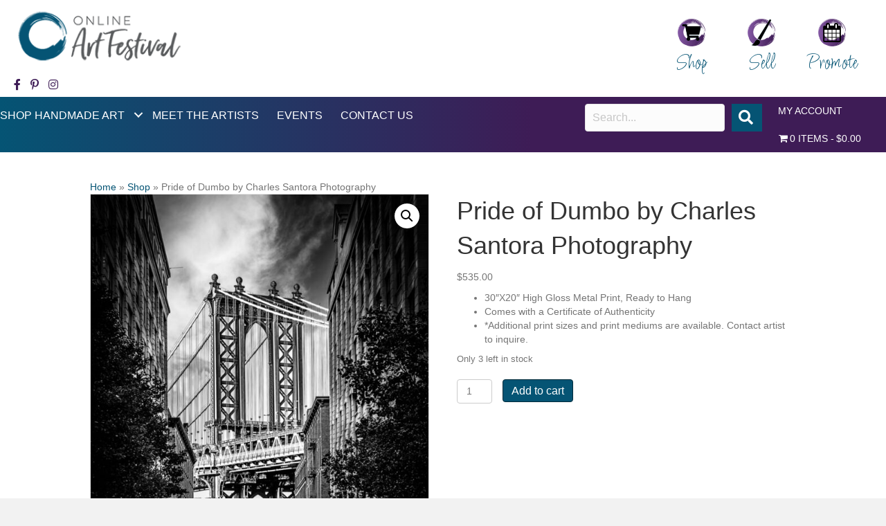

--- FILE ---
content_type: text/html; charset=UTF-8
request_url: https://onlineartfestival.com/product/pride-of-dumbo/
body_size: 35377
content:
<!DOCTYPE html>
<html lang="en-US">
<head>
<!-- Meta Pixel Code -->
<script>
!function(f,b,e,v,n,t,s)
{if(f.fbq)return;n=f.fbq=function(){n.callMethod?
n.callMethod.apply(n,arguments):n.queue.push(arguments)};
if(!f._fbq)f._fbq=n;n.push=n;n.loaded=!0;n.version='2.0';
n.queue=[];t=b.createElement(e);t.async=!0;
t.src=v;s=b.getElementsByTagName(e)[0];
s.parentNode.insertBefore(t,s)}(window, document,'script',
'
https://connect.facebook.net/en_US/fbevents.js');
fbq('init', '1424774544872834');
fbq('track', 'PageView');
fbq('track', 'ViewContent');

</script>
<noscript><img height="1" width="1" style="display:none"
src="
https://www.facebook.com/tr?id=1424774544872834&ev=PageView&noscript=1"
/></noscript>
<!-- End Meta Pixel Code -->



<!-- Google Tag Manager -->
<script>(function(w,d,s,l,i){w[l]=w[l]||[];w[l].push({'gtm.start':
new Date().getTime(),event:'gtm.js'});var f=d.getElementsByTagName(s)[0],
j=d.createElement(s),dl=l!='dataLayer'?'&l='+l:'';j.async=true;j.src=
'https://www.googletagmanager.com/gtm.js?id='+i+dl;f.parentNode.insertBefore(j,f);
})(window,document,'script','dataLayer','GTM-PLK827S');</script>
<!-- End Google Tag Manager -->




<meta charset="UTF-8" />
<meta name='viewport' content='width=device-width, initial-scale=1.0' />
<meta http-equiv='X-UA-Compatible' content='IE=edge' />
<link rel="profile" href="https://gmpg.org/xfn/11" />
<meta name='robots' content='index, follow, max-image-preview:large, max-snippet:-1, max-video-preview:-1' />
	<style>img:is([sizes="auto" i], [sizes^="auto," i]) { contain-intrinsic-size: 3000px 1500px }</style>
	
	<!-- This site is optimized with the Yoast SEO Premium plugin v24.4 (Yoast SEO v24.4) - https://yoast.com/wordpress/plugins/seo/ -->
	<title>Pride of Dumbo by Charles Santora Photography at onlineartfestival.com</title>
	<meta name="description" content="Pride of Dumbo by Charles Santora Photography is a view of the Manhattan Bridge was taken from the Brooklyn side of the Brooklyn Bridge." />
	<link rel="canonical" href="https://onlineartfestival.com/product/pride-of-dumbo/" />
	<meta property="og:locale" content="en_US" />
	<meta property="og:type" content="product" />
	<meta property="og:title" content="Pride of Dumbo by Charles Santora Photography" />
	<meta property="og:description" content="Pride of Dumbo by Charles Santora Photography is a view of the Manhattan Bridge was taken from the Brooklyn side of the Brooklyn Bridge." />
	<meta property="og:url" content="https://onlineartfestival.com/product/pride-of-dumbo/" />
	<meta property="og:site_name" content="Online Art Festival" />
	<meta property="article:modified_time" content="2024-08-20T14:12:30+00:00" />
	<meta property="og:image" content="https://onlineartfestival.com/wp-content/uploads/2020/10/Pride-of-Dumbo-scaled.jpg" />
	<meta property="og:image:width" content="1707" />
	<meta property="og:image:height" content="2560" />
	<meta property="og:image:type" content="image/jpeg" /><meta property="og:image" content="https://onlineartfestival.com/wp-content/uploads/2020/10/Pride-of-Dumbo-30x45_Artroom.jpg" />
	<meta property="og:image:width" content="2000" />
	<meta property="og:image:height" content="2332" />
	<meta property="og:image:type" content="image/jpeg" /><meta property="og:image" content="https://onlineartfestival.com/wp-content/uploads/2020/10/IMG_0631-Edit-2-scaled.jpg" />
	<meta property="og:image:width" content="2560" />
	<meta property="og:image:height" content="1706" />
	<meta property="og:image:type" content="image/jpeg" /><meta property="og:image" content="https://onlineartfestival.com/wp-content/uploads/2020/10/IMG_0632-scaled.jpg" />
	<meta property="og:image:width" content="1706" />
	<meta property="og:image:height" content="2560" />
	<meta property="og:image:type" content="image/jpeg" />
	<meta name="twitter:card" content="summary_large_image" />
	<meta name="twitter:label1" content="Price" />
	<meta name="twitter:data1" content="&#036;535.00" />
	<meta name="twitter:label2" content="Availability" />
	<meta name="twitter:data2" content="In stock" />
	<script type="application/ld+json" class="yoast-schema-graph">{"@context":"https://schema.org","@graph":[{"@type":["WebPage","ItemPage"],"@id":"https://onlineartfestival.com/product/pride-of-dumbo/","url":"https://onlineartfestival.com/product/pride-of-dumbo/","name":"Pride of Dumbo by Charles Santora Photography at onlineartfestival.com","isPartOf":{"@id":"https://onlineartfestival.com/#website"},"primaryImageOfPage":{"@id":"https://onlineartfestival.com/product/pride-of-dumbo/#primaryimage"},"image":{"@id":"https://onlineartfestival.com/product/pride-of-dumbo/#primaryimage"},"thumbnailUrl":"https://onlineartfestival.com/wp-content/uploads/2020/10/Pride-of-Dumbo-scaled.jpg","description":"Pride of Dumbo by Charles Santora Photography is a view of the Manhattan Bridge was taken from the Brooklyn side of the Brooklyn Bridge.","breadcrumb":{"@id":"https://onlineartfestival.com/product/pride-of-dumbo/#breadcrumb"},"inLanguage":"en-US","potentialAction":{"@type":"BuyAction","target":"https://onlineartfestival.com/product/pride-of-dumbo/"}},{"@type":"ImageObject","inLanguage":"en-US","@id":"https://onlineartfestival.com/product/pride-of-dumbo/#primaryimage","url":"https://onlineartfestival.com/wp-content/uploads/2020/10/Pride-of-Dumbo-scaled.jpg","contentUrl":"https://onlineartfestival.com/wp-content/uploads/2020/10/Pride-of-Dumbo-scaled.jpg","width":1707,"height":2560,"caption":"Pride of Dumbo by Charles Santora Photography"},{"@type":"BreadcrumbList","@id":"https://onlineartfestival.com/product/pride-of-dumbo/#breadcrumb","itemListElement":[{"@type":"ListItem","position":1,"name":"Home","item":"https://onlineartfestival.com/"},{"@type":"ListItem","position":2,"name":"Shop","item":"https://onlineartfestival.com/shop/"},{"@type":"ListItem","position":3,"name":"Pride of Dumbo by Charles Santora Photography"}]},{"@type":"WebSite","@id":"https://onlineartfestival.com/#website","url":"https://onlineartfestival.com/","name":"Online Art Festival","description":"Real Artists.  Real Art.","potentialAction":[{"@type":"SearchAction","target":{"@type":"EntryPoint","urlTemplate":"https://onlineartfestival.com/?s={search_term_string}"},"query-input":{"@type":"PropertyValueSpecification","valueRequired":true,"valueName":"search_term_string"}}],"inLanguage":"en-US"}]}</script>
	<meta property="product:price:amount" content="535.00" />
	<meta property="product:price:currency" content="USD" />
	<meta property="og:availability" content="instock" />
	<meta property="product:availability" content="instock" />
	<meta property="product:retailer_item_id" content="CSP-0015" />
	<meta property="product:condition" content="new" />
	<!-- / Yoast SEO Premium plugin. -->


<link rel='dns-prefetch' href='//www.googletagmanager.com' />
<link rel='dns-prefetch' href='//fonts.googleapis.com' />
<link href='https://fonts.gstatic.com' crossorigin rel='preconnect' />
<link rel="alternate" type="application/rss+xml" title="Online Art Festival &raquo; Feed" href="https://onlineartfestival.com/feed/" />
<link rel="alternate" type="application/rss+xml" title="Online Art Festival &raquo; Comments Feed" href="https://onlineartfestival.com/comments/feed/" />
<link rel="alternate" type="application/rss+xml" title="Online Art Festival &raquo; Pride of Dumbo by Charles Santora Photography Comments Feed" href="https://onlineartfestival.com/product/pride-of-dumbo/feed/" />
<link rel="preload" href="https://onlineartfestival.com/wp-content/plugins/bb-plugin/fonts/fontawesome/5.15.4/webfonts/fa-solid-900.woff2" as="font" type="font/woff2" crossorigin="anonymous">
<link rel="preload" href="https://onlineartfestival.com/wp-content/plugins/bb-plugin/fonts/fontawesome/5.15.4/webfonts/fa-brands-400.woff2" as="font" type="font/woff2" crossorigin="anonymous">
<link rel="preload" href="https://onlineartfestival.com/wp-content/plugins/bb-plugin/fonts/fontawesome/5.15.4/webfonts/fa-regular-400.woff2" as="font" type="font/woff2" crossorigin="anonymous">
<script>
window._wpemojiSettings = {"baseUrl":"https:\/\/s.w.org\/images\/core\/emoji\/15.0.3\/72x72\/","ext":".png","svgUrl":"https:\/\/s.w.org\/images\/core\/emoji\/15.0.3\/svg\/","svgExt":".svg","source":{"wpemoji":"https:\/\/onlineartfestival.com\/wp-includes\/js\/wp-emoji.js?ver=6.7.4","twemoji":"https:\/\/onlineartfestival.com\/wp-includes\/js\/twemoji.js?ver=6.7.4"}};
/**
 * @output wp-includes/js/wp-emoji-loader.js
 */

/**
 * Emoji Settings as exported in PHP via _print_emoji_detection_script().
 * @typedef WPEmojiSettings
 * @type {object}
 * @property {?object} source
 * @property {?string} source.concatemoji
 * @property {?string} source.twemoji
 * @property {?string} source.wpemoji
 * @property {?boolean} DOMReady
 * @property {?Function} readyCallback
 */

/**
 * Support tests.
 * @typedef SupportTests
 * @type {object}
 * @property {?boolean} flag
 * @property {?boolean} emoji
 */

/**
 * IIFE to detect emoji support and load Twemoji if needed.
 *
 * @param {Window} window
 * @param {Document} document
 * @param {WPEmojiSettings} settings
 */
( function wpEmojiLoader( window, document, settings ) {
	if ( typeof Promise === 'undefined' ) {
		return;
	}

	var sessionStorageKey = 'wpEmojiSettingsSupports';
	var tests = [ 'flag', 'emoji' ];

	/**
	 * Checks whether the browser supports offloading to a Worker.
	 *
	 * @since 6.3.0
	 *
	 * @private
	 *
	 * @returns {boolean}
	 */
	function supportsWorkerOffloading() {
		return (
			typeof Worker !== 'undefined' &&
			typeof OffscreenCanvas !== 'undefined' &&
			typeof URL !== 'undefined' &&
			URL.createObjectURL &&
			typeof Blob !== 'undefined'
		);
	}

	/**
	 * @typedef SessionSupportTests
	 * @type {object}
	 * @property {number} timestamp
	 * @property {SupportTests} supportTests
	 */

	/**
	 * Get support tests from session.
	 *
	 * @since 6.3.0
	 *
	 * @private
	 *
	 * @returns {?SupportTests} Support tests, or null if not set or older than 1 week.
	 */
	function getSessionSupportTests() {
		try {
			/** @type {SessionSupportTests} */
			var item = JSON.parse(
				sessionStorage.getItem( sessionStorageKey )
			);
			if (
				typeof item === 'object' &&
				typeof item.timestamp === 'number' &&
				new Date().valueOf() < item.timestamp + 604800 && // Note: Number is a week in seconds.
				typeof item.supportTests === 'object'
			) {
				return item.supportTests;
			}
		} catch ( e ) {}
		return null;
	}

	/**
	 * Persist the supports in session storage.
	 *
	 * @since 6.3.0
	 *
	 * @private
	 *
	 * @param {SupportTests} supportTests Support tests.
	 */
	function setSessionSupportTests( supportTests ) {
		try {
			/** @type {SessionSupportTests} */
			var item = {
				supportTests: supportTests,
				timestamp: new Date().valueOf()
			};

			sessionStorage.setItem(
				sessionStorageKey,
				JSON.stringify( item )
			);
		} catch ( e ) {}
	}

	/**
	 * Checks if two sets of Emoji characters render the same visually.
	 *
	 * This function may be serialized to run in a Worker. Therefore, it cannot refer to variables from the containing
	 * scope. Everything must be passed by parameters.
	 *
	 * @since 4.9.0
	 *
	 * @private
	 *
	 * @param {CanvasRenderingContext2D} context 2D Context.
	 * @param {string} set1 Set of Emoji to test.
	 * @param {string} set2 Set of Emoji to test.
	 *
	 * @return {boolean} True if the two sets render the same.
	 */
	function emojiSetsRenderIdentically( context, set1, set2 ) {
		// Cleanup from previous test.
		context.clearRect( 0, 0, context.canvas.width, context.canvas.height );
		context.fillText( set1, 0, 0 );
		var rendered1 = new Uint32Array(
			context.getImageData(
				0,
				0,
				context.canvas.width,
				context.canvas.height
			).data
		);

		// Cleanup from previous test.
		context.clearRect( 0, 0, context.canvas.width, context.canvas.height );
		context.fillText( set2, 0, 0 );
		var rendered2 = new Uint32Array(
			context.getImageData(
				0,
				0,
				context.canvas.width,
				context.canvas.height
			).data
		);

		return rendered1.every( function ( rendered2Data, index ) {
			return rendered2Data === rendered2[ index ];
		} );
	}

	/**
	 * Determines if the browser properly renders Emoji that Twemoji can supplement.
	 *
	 * This function may be serialized to run in a Worker. Therefore, it cannot refer to variables from the containing
	 * scope. Everything must be passed by parameters.
	 *
	 * @since 4.2.0
	 *
	 * @private
	 *
	 * @param {CanvasRenderingContext2D} context 2D Context.
	 * @param {string} type Whether to test for support of "flag" or "emoji".
	 * @param {Function} emojiSetsRenderIdentically Reference to emojiSetsRenderIdentically function, needed due to minification.
	 *
	 * @return {boolean} True if the browser can render emoji, false if it cannot.
	 */
	function browserSupportsEmoji( context, type, emojiSetsRenderIdentically ) {
		var isIdentical;

		switch ( type ) {
			case 'flag':
				/*
				 * Test for Transgender flag compatibility. Added in Unicode 13.
				 *
				 * To test for support, we try to render it, and compare the rendering to how it would look if
				 * the browser doesn't render it correctly (white flag emoji + transgender symbol).
				 */
				isIdentical = emojiSetsRenderIdentically(
					context,
					'\uD83C\uDFF3\uFE0F\u200D\u26A7\uFE0F', // as a zero-width joiner sequence
					'\uD83C\uDFF3\uFE0F\u200B\u26A7\uFE0F' // separated by a zero-width space
				);

				if ( isIdentical ) {
					return false;
				}

				/*
				 * Test for UN flag compatibility. This is the least supported of the letter locale flags,
				 * so gives us an easy test for full support.
				 *
				 * To test for support, we try to render it, and compare the rendering to how it would look if
				 * the browser doesn't render it correctly ([U] + [N]).
				 */
				isIdentical = emojiSetsRenderIdentically(
					context,
					'\uD83C\uDDFA\uD83C\uDDF3', // as the sequence of two code points
					'\uD83C\uDDFA\u200B\uD83C\uDDF3' // as the two code points separated by a zero-width space
				);

				if ( isIdentical ) {
					return false;
				}

				/*
				 * Test for English flag compatibility. England is a country in the United Kingdom, it
				 * does not have a two letter locale code but rather a five letter sub-division code.
				 *
				 * To test for support, we try to render it, and compare the rendering to how it would look if
				 * the browser doesn't render it correctly (black flag emoji + [G] + [B] + [E] + [N] + [G]).
				 */
				isIdentical = emojiSetsRenderIdentically(
					context,
					// as the flag sequence
					'\uD83C\uDFF4\uDB40\uDC67\uDB40\uDC62\uDB40\uDC65\uDB40\uDC6E\uDB40\uDC67\uDB40\uDC7F',
					// with each code point separated by a zero-width space
					'\uD83C\uDFF4\u200B\uDB40\uDC67\u200B\uDB40\uDC62\u200B\uDB40\uDC65\u200B\uDB40\uDC6E\u200B\uDB40\uDC67\u200B\uDB40\uDC7F'
				);

				return ! isIdentical;
			case 'emoji':
				/*
				 * Four and twenty blackbirds baked in a pie.
				 *
				 * To test for Emoji 15.0 support, try to render a new emoji: Blackbird.
				 *
				 * The Blackbird is a ZWJ sequence combining 🐦 Bird and ⬛ large black square.,
				 *
				 * 0x1F426 (\uD83D\uDC26) == Bird
				 * 0x200D == Zero-Width Joiner (ZWJ) that links the code points for the new emoji or
				 * 0x200B == Zero-Width Space (ZWS) that is rendered for clients not supporting the new emoji.
				 * 0x2B1B == Large Black Square
				 *
				 * When updating this test for future Emoji releases, ensure that individual emoji that make up the
				 * sequence come from older emoji standards.
				 */
				isIdentical = emojiSetsRenderIdentically(
					context,
					'\uD83D\uDC26\u200D\u2B1B', // as the zero-width joiner sequence
					'\uD83D\uDC26\u200B\u2B1B' // separated by a zero-width space
				);

				return ! isIdentical;
		}

		return false;
	}

	/**
	 * Checks emoji support tests.
	 *
	 * This function may be serialized to run in a Worker. Therefore, it cannot refer to variables from the containing
	 * scope. Everything must be passed by parameters.
	 *
	 * @since 6.3.0
	 *
	 * @private
	 *
	 * @param {string[]} tests Tests.
	 * @param {Function} browserSupportsEmoji Reference to browserSupportsEmoji function, needed due to minification.
	 * @param {Function} emojiSetsRenderIdentically Reference to emojiSetsRenderIdentically function, needed due to minification.
	 *
	 * @return {SupportTests} Support tests.
	 */
	function testEmojiSupports( tests, browserSupportsEmoji, emojiSetsRenderIdentically ) {
		var canvas;
		if (
			typeof WorkerGlobalScope !== 'undefined' &&
			self instanceof WorkerGlobalScope
		) {
			canvas = new OffscreenCanvas( 300, 150 ); // Dimensions are default for HTMLCanvasElement.
		} else {
			canvas = document.createElement( 'canvas' );
		}

		var context = canvas.getContext( '2d', { willReadFrequently: true } );

		/*
		 * Chrome on OS X added native emoji rendering in M41. Unfortunately,
		 * it doesn't work when the font is bolder than 500 weight. So, we
		 * check for bold rendering support to avoid invisible emoji in Chrome.
		 */
		context.textBaseline = 'top';
		context.font = '600 32px Arial';

		var supports = {};
		tests.forEach( function ( test ) {
			supports[ test ] = browserSupportsEmoji( context, test, emojiSetsRenderIdentically );
		} );
		return supports;
	}

	/**
	 * Adds a script to the head of the document.
	 *
	 * @ignore
	 *
	 * @since 4.2.0
	 *
	 * @param {string} src The url where the script is located.
	 *
	 * @return {void}
	 */
	function addScript( src ) {
		var script = document.createElement( 'script' );
		script.src = src;
		script.defer = true;
		document.head.appendChild( script );
	}

	settings.supports = {
		everything: true,
		everythingExceptFlag: true
	};

	// Create a promise for DOMContentLoaded since the worker logic may finish after the event has fired.
	var domReadyPromise = new Promise( function ( resolve ) {
		document.addEventListener( 'DOMContentLoaded', resolve, {
			once: true
		} );
	} );

	// Obtain the emoji support from the browser, asynchronously when possible.
	new Promise( function ( resolve ) {
		var supportTests = getSessionSupportTests();
		if ( supportTests ) {
			resolve( supportTests );
			return;
		}

		if ( supportsWorkerOffloading() ) {
			try {
				// Note that the functions are being passed as arguments due to minification.
				var workerScript =
					'postMessage(' +
					testEmojiSupports.toString() +
					'(' +
					[
						JSON.stringify( tests ),
						browserSupportsEmoji.toString(),
						emojiSetsRenderIdentically.toString()
					].join( ',' ) +
					'));';
				var blob = new Blob( [ workerScript ], {
					type: 'text/javascript'
				} );
				var worker = new Worker( URL.createObjectURL( blob ), { name: 'wpTestEmojiSupports' } );
				worker.onmessage = function ( event ) {
					supportTests = event.data;
					setSessionSupportTests( supportTests );
					worker.terminate();
					resolve( supportTests );
				};
				return;
			} catch ( e ) {}
		}

		supportTests = testEmojiSupports( tests, browserSupportsEmoji, emojiSetsRenderIdentically );
		setSessionSupportTests( supportTests );
		resolve( supportTests );
	} )
		// Once the browser emoji support has been obtained from the session, finalize the settings.
		.then( function ( supportTests ) {
			/*
			 * Tests the browser support for flag emojis and other emojis, and adjusts the
			 * support settings accordingly.
			 */
			for ( var test in supportTests ) {
				settings.supports[ test ] = supportTests[ test ];

				settings.supports.everything =
					settings.supports.everything && settings.supports[ test ];

				if ( 'flag' !== test ) {
					settings.supports.everythingExceptFlag =
						settings.supports.everythingExceptFlag &&
						settings.supports[ test ];
				}
			}

			settings.supports.everythingExceptFlag =
				settings.supports.everythingExceptFlag &&
				! settings.supports.flag;

			// Sets DOMReady to false and assigns a ready function to settings.
			settings.DOMReady = false;
			settings.readyCallback = function () {
				settings.DOMReady = true;
			};
		} )
		.then( function () {
			return domReadyPromise;
		} )
		.then( function () {
			// When the browser can not render everything we need to load a polyfill.
			if ( ! settings.supports.everything ) {
				settings.readyCallback();

				var src = settings.source || {};

				if ( src.concatemoji ) {
					addScript( src.concatemoji );
				} else if ( src.wpemoji && src.twemoji ) {
					addScript( src.twemoji );
					addScript( src.wpemoji );
				}
			}
		} );
} )( window, document, window._wpemojiSettings );
</script>
<style id='wp-emoji-styles-inline-css'>

	img.wp-smiley, img.emoji {
		display: inline !important;
		border: none !important;
		box-shadow: none !important;
		height: 1em !important;
		width: 1em !important;
		margin: 0 0.07em !important;
		vertical-align: -0.1em !important;
		background: none !important;
		padding: 0 !important;
	}
</style>
<style id='bp-login-form-style-inline-css'>
.widget_bp_core_login_widget .bp-login-widget-user-avatar{float:left}.widget_bp_core_login_widget .bp-login-widget-user-links{margin-left:70px}#bp-login-widget-form label{display:block;font-weight:600;margin:15px 0 5px;width:auto}#bp-login-widget-form input[type=password],#bp-login-widget-form input[type=text]{background-color:#fafafa;border:1px solid #d6d6d6;border-radius:0;font:inherit;font-size:100%;padding:.5em;width:100%}#bp-login-widget-form .bp-login-widget-register-link,#bp-login-widget-form .login-submit{display:inline;width:-moz-fit-content;width:fit-content}#bp-login-widget-form .bp-login-widget-register-link{margin-left:1em}#bp-login-widget-form .bp-login-widget-register-link a{filter:invert(1)}#bp-login-widget-form .bp-login-widget-pwd-link{font-size:80%}

</style>
<style id='bp-primary-nav-style-inline-css'>
.buddypress_object_nav .bp-navs{background:#0000;clear:both;overflow:hidden}.buddypress_object_nav .bp-navs ul{margin:0;padding:0}.buddypress_object_nav .bp-navs ul li{list-style:none;margin:0}.buddypress_object_nav .bp-navs ul li a,.buddypress_object_nav .bp-navs ul li span{border:0;display:block;padding:5px 10px;text-decoration:none}.buddypress_object_nav .bp-navs ul li .count{background:#eaeaea;border:1px solid #ccc;border-radius:50%;color:#555;display:inline-block;font-size:12px;margin-left:2px;padding:3px 6px;text-align:center;vertical-align:middle}.buddypress_object_nav .bp-navs ul li a .count:empty{display:none}.buddypress_object_nav .bp-navs ul li.last select{max-width:185px}.buddypress_object_nav .bp-navs ul li.current a,.buddypress_object_nav .bp-navs ul li.selected a{color:#333;opacity:1}.buddypress_object_nav .bp-navs ul li.current a .count,.buddypress_object_nav .bp-navs ul li.selected a .count{background-color:#fff}.buddypress_object_nav .bp-navs ul li.dynamic a .count,.buddypress_object_nav .bp-navs ul li.dynamic.current a .count,.buddypress_object_nav .bp-navs ul li.dynamic.selected a .count{background-color:#5087e5;border:0;color:#fafafa}.buddypress_object_nav .bp-navs ul li.dynamic a:hover .count{background-color:#5087e5;border:0;color:#fff}.buddypress_object_nav .main-navs.dir-navs{margin-bottom:20px}.buddypress_object_nav .bp-navs.group-create-links ul li.current a{text-align:center}.buddypress_object_nav .bp-navs.group-create-links ul li:not(.current),.buddypress_object_nav .bp-navs.group-create-links ul li:not(.current) a{color:#767676}.buddypress_object_nav .bp-navs.group-create-links ul li:not(.current) a:focus,.buddypress_object_nav .bp-navs.group-create-links ul li:not(.current) a:hover{background:none;color:#555}.buddypress_object_nav .bp-navs.group-create-links ul li:not(.current) a[disabled]:focus,.buddypress_object_nav .bp-navs.group-create-links ul li:not(.current) a[disabled]:hover{color:#767676}

</style>
<style id='bp-member-style-inline-css'>
[data-type="bp/member"] input.components-placeholder__input{border:1px solid #757575;border-radius:2px;flex:1 1 auto;padding:6px 8px}.bp-block-member{position:relative}.bp-block-member .member-content{display:flex}.bp-block-member .user-nicename{display:block}.bp-block-member .user-nicename a{border:none;color:currentColor;text-decoration:none}.bp-block-member .bp-profile-button{width:100%}.bp-block-member .bp-profile-button a.button{bottom:10px;display:inline-block;margin:18px 0 0;position:absolute;right:0}.bp-block-member.has-cover .item-header-avatar,.bp-block-member.has-cover .member-content,.bp-block-member.has-cover .member-description{z-index:2}.bp-block-member.has-cover .member-content,.bp-block-member.has-cover .member-description{padding-top:75px}.bp-block-member.has-cover .bp-member-cover-image{background-color:#c5c5c5;background-position:top;background-repeat:no-repeat;background-size:cover;border:0;display:block;height:150px;left:0;margin:0;padding:0;position:absolute;top:0;width:100%;z-index:1}.bp-block-member img.avatar{height:auto;width:auto}.bp-block-member.avatar-none .item-header-avatar{display:none}.bp-block-member.avatar-none.has-cover{min-height:200px}.bp-block-member.avatar-full{min-height:150px}.bp-block-member.avatar-full .item-header-avatar{width:180px}.bp-block-member.avatar-thumb .member-content{align-items:center;min-height:50px}.bp-block-member.avatar-thumb .item-header-avatar{width:70px}.bp-block-member.avatar-full.has-cover{min-height:300px}.bp-block-member.avatar-full.has-cover .item-header-avatar{width:200px}.bp-block-member.avatar-full.has-cover img.avatar{background:#fffc;border:2px solid #fff;margin-left:20px}.bp-block-member.avatar-thumb.has-cover .item-header-avatar{padding-top:75px}.entry .entry-content .bp-block-member .user-nicename a{border:none;color:currentColor;text-decoration:none}

</style>
<style id='bp-members-style-inline-css'>
[data-type="bp/members"] .components-placeholder.is-appender{min-height:0}[data-type="bp/members"] .components-placeholder.is-appender .components-placeholder__label:empty{display:none}[data-type="bp/members"] .components-placeholder input.components-placeholder__input{border:1px solid #757575;border-radius:2px;flex:1 1 auto;padding:6px 8px}[data-type="bp/members"].avatar-none .member-description{width:calc(100% - 44px)}[data-type="bp/members"].avatar-full .member-description{width:calc(100% - 224px)}[data-type="bp/members"].avatar-thumb .member-description{width:calc(100% - 114px)}[data-type="bp/members"] .member-content{position:relative}[data-type="bp/members"] .member-content .is-right{position:absolute;right:2px;top:2px}[data-type="bp/members"] .columns-2 .member-content .member-description,[data-type="bp/members"] .columns-3 .member-content .member-description,[data-type="bp/members"] .columns-4 .member-content .member-description{padding-left:44px;width:calc(100% - 44px)}[data-type="bp/members"] .columns-3 .is-right{right:-10px}[data-type="bp/members"] .columns-4 .is-right{right:-50px}.bp-block-members.is-grid{display:flex;flex-wrap:wrap;padding:0}.bp-block-members.is-grid .member-content{margin:0 1.25em 1.25em 0;width:100%}@media(min-width:600px){.bp-block-members.columns-2 .member-content{width:calc(50% - .625em)}.bp-block-members.columns-2 .member-content:nth-child(2n){margin-right:0}.bp-block-members.columns-3 .member-content{width:calc(33.33333% - .83333em)}.bp-block-members.columns-3 .member-content:nth-child(3n){margin-right:0}.bp-block-members.columns-4 .member-content{width:calc(25% - .9375em)}.bp-block-members.columns-4 .member-content:nth-child(4n){margin-right:0}}.bp-block-members .member-content{display:flex;flex-direction:column;padding-bottom:1em;text-align:center}.bp-block-members .member-content .item-header-avatar,.bp-block-members .member-content .member-description{width:100%}.bp-block-members .member-content .item-header-avatar{margin:0 auto}.bp-block-members .member-content .item-header-avatar img.avatar{display:inline-block}@media(min-width:600px){.bp-block-members .member-content{flex-direction:row;text-align:left}.bp-block-members .member-content .item-header-avatar,.bp-block-members .member-content .member-description{width:auto}.bp-block-members .member-content .item-header-avatar{margin:0}}.bp-block-members .member-content .user-nicename{display:block}.bp-block-members .member-content .user-nicename a{border:none;color:currentColor;text-decoration:none}.bp-block-members .member-content time{color:#767676;display:block;font-size:80%}.bp-block-members.avatar-none .item-header-avatar{display:none}.bp-block-members.avatar-full{min-height:190px}.bp-block-members.avatar-full .item-header-avatar{width:180px}.bp-block-members.avatar-thumb .member-content{min-height:80px}.bp-block-members.avatar-thumb .item-header-avatar{width:70px}.bp-block-members.columns-2 .member-content,.bp-block-members.columns-3 .member-content,.bp-block-members.columns-4 .member-content{display:block;text-align:center}.bp-block-members.columns-2 .member-content .item-header-avatar,.bp-block-members.columns-3 .member-content .item-header-avatar,.bp-block-members.columns-4 .member-content .item-header-avatar{margin:0 auto}.bp-block-members img.avatar{height:auto;max-width:-moz-fit-content;max-width:fit-content;width:auto}.bp-block-members .member-content.has-activity{align-items:center}.bp-block-members .member-content.has-activity .item-header-avatar{padding-right:1em}.bp-block-members .member-content.has-activity .wp-block-quote{margin-bottom:0;text-align:left}.bp-block-members .member-content.has-activity .wp-block-quote cite a,.entry .entry-content .bp-block-members .user-nicename a{border:none;color:currentColor;text-decoration:none}

</style>
<style id='bp-dynamic-members-style-inline-css'>
.bp-dynamic-block-container .item-options{font-size:.5em;margin:0 0 1em;padding:1em 0}.bp-dynamic-block-container .item-options a.selected{font-weight:600}.bp-dynamic-block-container ul.item-list{list-style:none;margin:1em 0;padding-left:0}.bp-dynamic-block-container ul.item-list li{margin-bottom:1em}.bp-dynamic-block-container ul.item-list li:after,.bp-dynamic-block-container ul.item-list li:before{content:" ";display:table}.bp-dynamic-block-container ul.item-list li:after{clear:both}.bp-dynamic-block-container ul.item-list li .item-avatar{float:left;width:60px}.bp-dynamic-block-container ul.item-list li .item{margin-left:70px}

</style>
<style id='bp-online-members-style-inline-css'>
.widget_bp_core_whos_online_widget .avatar-block,[data-type="bp/online-members"] .avatar-block{display:flex;flex-flow:row wrap}.widget_bp_core_whos_online_widget .avatar-block img,[data-type="bp/online-members"] .avatar-block img{margin:.5em}

</style>
<style id='bp-active-members-style-inline-css'>
.widget_bp_core_recently_active_widget .avatar-block,[data-type="bp/active-members"] .avatar-block{display:flex;flex-flow:row wrap}.widget_bp_core_recently_active_widget .avatar-block img,[data-type="bp/active-members"] .avatar-block img{margin:.5em}

</style>
<link rel='stylesheet' id='activecampaign-form-block-css' href='https://onlineartfestival.com/wp-content/plugins/activecampaign-subscription-forms/activecampaign-form-block/build/style-index.css?ver=1763130524' media='all' />
<style id='classic-theme-styles-inline-css'>
/**
 * These rules are needed for backwards compatibility.
 * They should match the button element rules in the base theme.json file.
 */
.wp-block-button__link {
	color: #ffffff;
	background-color: #32373c;
	border-radius: 9999px; /* 100% causes an oval, but any explicit but really high value retains the pill shape. */

	/* This needs a low specificity so it won't override the rules from the button element if defined in theme.json. */
	box-shadow: none;
	text-decoration: none;

	/* The extra 2px are added to size solids the same as the outline versions.*/
	padding: calc(0.667em + 2px) calc(1.333em + 2px);

	font-size: 1.125em;
}

.wp-block-file__button {
	background: #32373c;
	color: #ffffff;
	text-decoration: none;
}

</style>
<style id='global-styles-inline-css'>
:root{--wp--preset--aspect-ratio--square: 1;--wp--preset--aspect-ratio--4-3: 4/3;--wp--preset--aspect-ratio--3-4: 3/4;--wp--preset--aspect-ratio--3-2: 3/2;--wp--preset--aspect-ratio--2-3: 2/3;--wp--preset--aspect-ratio--16-9: 16/9;--wp--preset--aspect-ratio--9-16: 9/16;--wp--preset--color--black: #000000;--wp--preset--color--cyan-bluish-gray: #abb8c3;--wp--preset--color--white: #ffffff;--wp--preset--color--pale-pink: #f78da7;--wp--preset--color--vivid-red: #cf2e2e;--wp--preset--color--luminous-vivid-orange: #ff6900;--wp--preset--color--luminous-vivid-amber: #fcb900;--wp--preset--color--light-green-cyan: #7bdcb5;--wp--preset--color--vivid-green-cyan: #00d084;--wp--preset--color--pale-cyan-blue: #8ed1fc;--wp--preset--color--vivid-cyan-blue: #0693e3;--wp--preset--color--vivid-purple: #9b51e0;--wp--preset--color--fl-heading-text: #333333;--wp--preset--color--fl-body-bg: #f2f2f2;--wp--preset--color--fl-body-text: #757575;--wp--preset--color--fl-accent: #055474;--wp--preset--color--fl-accent-hover: #055474;--wp--preset--color--fl-topbar-bg: #ffffff;--wp--preset--color--fl-topbar-text: #757575;--wp--preset--color--fl-topbar-link: #2b7bb9;--wp--preset--color--fl-topbar-hover: #2b7bb9;--wp--preset--color--fl-header-bg: #ffffff;--wp--preset--color--fl-header-text: #757575;--wp--preset--color--fl-header-link: #757575;--wp--preset--color--fl-header-hover: #2b7bb9;--wp--preset--color--fl-nav-bg: #ffffff;--wp--preset--color--fl-nav-link: #757575;--wp--preset--color--fl-nav-hover: #2b7bb9;--wp--preset--color--fl-content-bg: #ffffff;--wp--preset--color--fl-footer-widgets-bg: #ffffff;--wp--preset--color--fl-footer-widgets-text: #757575;--wp--preset--color--fl-footer-widgets-link: #2b7bb9;--wp--preset--color--fl-footer-widgets-hover: #2b7bb9;--wp--preset--color--fl-footer-bg: #ffffff;--wp--preset--color--fl-footer-text: #757575;--wp--preset--color--fl-footer-link: #2b7bb9;--wp--preset--color--fl-footer-hover: #2b7bb9;--wp--preset--gradient--vivid-cyan-blue-to-vivid-purple: linear-gradient(135deg,rgba(6,147,227,1) 0%,rgb(155,81,224) 100%);--wp--preset--gradient--light-green-cyan-to-vivid-green-cyan: linear-gradient(135deg,rgb(122,220,180) 0%,rgb(0,208,130) 100%);--wp--preset--gradient--luminous-vivid-amber-to-luminous-vivid-orange: linear-gradient(135deg,rgba(252,185,0,1) 0%,rgba(255,105,0,1) 100%);--wp--preset--gradient--luminous-vivid-orange-to-vivid-red: linear-gradient(135deg,rgba(255,105,0,1) 0%,rgb(207,46,46) 100%);--wp--preset--gradient--very-light-gray-to-cyan-bluish-gray: linear-gradient(135deg,rgb(238,238,238) 0%,rgb(169,184,195) 100%);--wp--preset--gradient--cool-to-warm-spectrum: linear-gradient(135deg,rgb(74,234,220) 0%,rgb(151,120,209) 20%,rgb(207,42,186) 40%,rgb(238,44,130) 60%,rgb(251,105,98) 80%,rgb(254,248,76) 100%);--wp--preset--gradient--blush-light-purple: linear-gradient(135deg,rgb(255,206,236) 0%,rgb(152,150,240) 100%);--wp--preset--gradient--blush-bordeaux: linear-gradient(135deg,rgb(254,205,165) 0%,rgb(254,45,45) 50%,rgb(107,0,62) 100%);--wp--preset--gradient--luminous-dusk: linear-gradient(135deg,rgb(255,203,112) 0%,rgb(199,81,192) 50%,rgb(65,88,208) 100%);--wp--preset--gradient--pale-ocean: linear-gradient(135deg,rgb(255,245,203) 0%,rgb(182,227,212) 50%,rgb(51,167,181) 100%);--wp--preset--gradient--electric-grass: linear-gradient(135deg,rgb(202,248,128) 0%,rgb(113,206,126) 100%);--wp--preset--gradient--midnight: linear-gradient(135deg,rgb(2,3,129) 0%,rgb(40,116,252) 100%);--wp--preset--font-size--small: 13px;--wp--preset--font-size--medium: 20px;--wp--preset--font-size--large: 36px;--wp--preset--font-size--x-large: 42px;--wp--preset--spacing--20: 0.44rem;--wp--preset--spacing--30: 0.67rem;--wp--preset--spacing--40: 1rem;--wp--preset--spacing--50: 1.5rem;--wp--preset--spacing--60: 2.25rem;--wp--preset--spacing--70: 3.38rem;--wp--preset--spacing--80: 5.06rem;--wp--preset--shadow--natural: 6px 6px 9px rgba(0, 0, 0, 0.2);--wp--preset--shadow--deep: 12px 12px 50px rgba(0, 0, 0, 0.4);--wp--preset--shadow--sharp: 6px 6px 0px rgba(0, 0, 0, 0.2);--wp--preset--shadow--outlined: 6px 6px 0px -3px rgba(255, 255, 255, 1), 6px 6px rgba(0, 0, 0, 1);--wp--preset--shadow--crisp: 6px 6px 0px rgba(0, 0, 0, 1);}:where(.is-layout-flex){gap: 0.5em;}:where(.is-layout-grid){gap: 0.5em;}body .is-layout-flex{display: flex;}.is-layout-flex{flex-wrap: wrap;align-items: center;}.is-layout-flex > :is(*, div){margin: 0;}body .is-layout-grid{display: grid;}.is-layout-grid > :is(*, div){margin: 0;}:where(.wp-block-columns.is-layout-flex){gap: 2em;}:where(.wp-block-columns.is-layout-grid){gap: 2em;}:where(.wp-block-post-template.is-layout-flex){gap: 1.25em;}:where(.wp-block-post-template.is-layout-grid){gap: 1.25em;}.has-black-color{color: var(--wp--preset--color--black) !important;}.has-cyan-bluish-gray-color{color: var(--wp--preset--color--cyan-bluish-gray) !important;}.has-white-color{color: var(--wp--preset--color--white) !important;}.has-pale-pink-color{color: var(--wp--preset--color--pale-pink) !important;}.has-vivid-red-color{color: var(--wp--preset--color--vivid-red) !important;}.has-luminous-vivid-orange-color{color: var(--wp--preset--color--luminous-vivid-orange) !important;}.has-luminous-vivid-amber-color{color: var(--wp--preset--color--luminous-vivid-amber) !important;}.has-light-green-cyan-color{color: var(--wp--preset--color--light-green-cyan) !important;}.has-vivid-green-cyan-color{color: var(--wp--preset--color--vivid-green-cyan) !important;}.has-pale-cyan-blue-color{color: var(--wp--preset--color--pale-cyan-blue) !important;}.has-vivid-cyan-blue-color{color: var(--wp--preset--color--vivid-cyan-blue) !important;}.has-vivid-purple-color{color: var(--wp--preset--color--vivid-purple) !important;}.has-black-background-color{background-color: var(--wp--preset--color--black) !important;}.has-cyan-bluish-gray-background-color{background-color: var(--wp--preset--color--cyan-bluish-gray) !important;}.has-white-background-color{background-color: var(--wp--preset--color--white) !important;}.has-pale-pink-background-color{background-color: var(--wp--preset--color--pale-pink) !important;}.has-vivid-red-background-color{background-color: var(--wp--preset--color--vivid-red) !important;}.has-luminous-vivid-orange-background-color{background-color: var(--wp--preset--color--luminous-vivid-orange) !important;}.has-luminous-vivid-amber-background-color{background-color: var(--wp--preset--color--luminous-vivid-amber) !important;}.has-light-green-cyan-background-color{background-color: var(--wp--preset--color--light-green-cyan) !important;}.has-vivid-green-cyan-background-color{background-color: var(--wp--preset--color--vivid-green-cyan) !important;}.has-pale-cyan-blue-background-color{background-color: var(--wp--preset--color--pale-cyan-blue) !important;}.has-vivid-cyan-blue-background-color{background-color: var(--wp--preset--color--vivid-cyan-blue) !important;}.has-vivid-purple-background-color{background-color: var(--wp--preset--color--vivid-purple) !important;}.has-black-border-color{border-color: var(--wp--preset--color--black) !important;}.has-cyan-bluish-gray-border-color{border-color: var(--wp--preset--color--cyan-bluish-gray) !important;}.has-white-border-color{border-color: var(--wp--preset--color--white) !important;}.has-pale-pink-border-color{border-color: var(--wp--preset--color--pale-pink) !important;}.has-vivid-red-border-color{border-color: var(--wp--preset--color--vivid-red) !important;}.has-luminous-vivid-orange-border-color{border-color: var(--wp--preset--color--luminous-vivid-orange) !important;}.has-luminous-vivid-amber-border-color{border-color: var(--wp--preset--color--luminous-vivid-amber) !important;}.has-light-green-cyan-border-color{border-color: var(--wp--preset--color--light-green-cyan) !important;}.has-vivid-green-cyan-border-color{border-color: var(--wp--preset--color--vivid-green-cyan) !important;}.has-pale-cyan-blue-border-color{border-color: var(--wp--preset--color--pale-cyan-blue) !important;}.has-vivid-cyan-blue-border-color{border-color: var(--wp--preset--color--vivid-cyan-blue) !important;}.has-vivid-purple-border-color{border-color: var(--wp--preset--color--vivid-purple) !important;}.has-vivid-cyan-blue-to-vivid-purple-gradient-background{background: var(--wp--preset--gradient--vivid-cyan-blue-to-vivid-purple) !important;}.has-light-green-cyan-to-vivid-green-cyan-gradient-background{background: var(--wp--preset--gradient--light-green-cyan-to-vivid-green-cyan) !important;}.has-luminous-vivid-amber-to-luminous-vivid-orange-gradient-background{background: var(--wp--preset--gradient--luminous-vivid-amber-to-luminous-vivid-orange) !important;}.has-luminous-vivid-orange-to-vivid-red-gradient-background{background: var(--wp--preset--gradient--luminous-vivid-orange-to-vivid-red) !important;}.has-very-light-gray-to-cyan-bluish-gray-gradient-background{background: var(--wp--preset--gradient--very-light-gray-to-cyan-bluish-gray) !important;}.has-cool-to-warm-spectrum-gradient-background{background: var(--wp--preset--gradient--cool-to-warm-spectrum) !important;}.has-blush-light-purple-gradient-background{background: var(--wp--preset--gradient--blush-light-purple) !important;}.has-blush-bordeaux-gradient-background{background: var(--wp--preset--gradient--blush-bordeaux) !important;}.has-luminous-dusk-gradient-background{background: var(--wp--preset--gradient--luminous-dusk) !important;}.has-pale-ocean-gradient-background{background: var(--wp--preset--gradient--pale-ocean) !important;}.has-electric-grass-gradient-background{background: var(--wp--preset--gradient--electric-grass) !important;}.has-midnight-gradient-background{background: var(--wp--preset--gradient--midnight) !important;}.has-small-font-size{font-size: var(--wp--preset--font-size--small) !important;}.has-medium-font-size{font-size: var(--wp--preset--font-size--medium) !important;}.has-large-font-size{font-size: var(--wp--preset--font-size--large) !important;}.has-x-large-font-size{font-size: var(--wp--preset--font-size--x-large) !important;}
:where(.wp-block-post-template.is-layout-flex){gap: 1.25em;}:where(.wp-block-post-template.is-layout-grid){gap: 1.25em;}
:where(.wp-block-columns.is-layout-flex){gap: 2em;}:where(.wp-block-columns.is-layout-grid){gap: 2em;}
:root :where(.wp-block-pullquote){font-size: 1.5em;line-height: 1.6;}
</style>
<link rel='stylesheet' id='photoswipe-css' href='https://onlineartfestival.com/wp-content/plugins/woocommerce/assets/css/photoswipe/photoswipe.min.css?ver=10.3.7' media='all' />
<link rel='stylesheet' id='photoswipe-default-skin-css' href='https://onlineartfestival.com/wp-content/plugins/woocommerce/assets/css/photoswipe/default-skin/default-skin.min.css?ver=10.3.7' media='all' />
<link rel='stylesheet' id='woocommerce-layout-css' href='https://onlineartfestival.com/wp-content/plugins/woocommerce/assets/css/woocommerce-layout.css?ver=10.3.7' media='all' />
<link rel='stylesheet' id='woocommerce-smallscreen-css' href='https://onlineartfestival.com/wp-content/plugins/woocommerce/assets/css/woocommerce-smallscreen.css?ver=10.3.7' media='only screen and (max-width: 767px)' />
<link rel='stylesheet' id='woocommerce-general-css' href='https://onlineartfestival.com/wp-content/plugins/woocommerce/assets/css/woocommerce.css?ver=10.3.7' media='all' />
<style id='woocommerce-inline-inline-css'>
.woocommerce form .form-row .required { visibility: visible; }
</style>
<link rel='stylesheet' id='mpl-jquerymodal-css' href='https://onlineartfestival.com/wp-content/plugins/events/assets/resources/jquery-modal/jquery-modal.min.css' media='all' />
<link rel='stylesheet' id='mpl-grid-css' href='https://onlineartfestival.com/wp-content/plugins/events/assets/css/grid.css' media='all' />
<link rel='stylesheet' id='mpl-datatables-css' href='https://onlineartfestival.com/wp-content/plugins/events/assets/resources/datatables/datatables.min.css' media='all' />
<link rel='stylesheet' id='mpl-fancybox-css' href='https://onlineartfestival.com/wp-content/plugins/events/assets/resources/fancybox/fancybox.min.css?ver=all' media='all' />
<link rel='stylesheet' id='mpl-star-rating-css' href='https://onlineartfestival.com/wp-content/plugins/events/assets/resources/star-rating/dist/star-rating.min.css' media='all' />
<link rel='stylesheet' id='mpl-iconfont-css' href='https://onlineartfestival.com/wp-content/plugins/events/assets/resources/iconfont/css/7055-icons.css' media='all' />
<link rel='stylesheet' id='mpl-shared-css' href='https://onlineartfestival.com/wp-content/plugins/events/assets/css/shared.css?ver=1700009843' media='all' />
<link rel='stylesheet' id='mpl-products-css' href='https://onlineartfestival.com/wp-content/plugins/marketplace/assets/css/products.css' media='all' />
<link rel='stylesheet' id='mpl-payouts-stripe-css' href='https://onlineartfestival.com/wp-content/plugins/marketplace/assets/css/payout-methods/stripe.css?ver=1700009950' media='all' />
<link rel='stylesheet' id='wpmenucart-icons-css' href='https://onlineartfestival.com/wp-content/plugins/woocommerce-menu-bar-cart/assets/css/wpmenucart-icons.css?ver=2.14.10' media='all' />
<style id='wpmenucart-icons-inline-css'>
@font-face {
	font-family: 'WPMenuCart';
	src: url('https://onlineartfestival.com/wp-content/plugins/woocommerce-menu-bar-cart/assets/fonts/WPMenuCart.eot');
	src: url('https://onlineartfestival.com/wp-content/plugins/woocommerce-menu-bar-cart/assets/fonts/WPMenuCart.eot?#iefix') format('embedded-opentype'),
		 url('https://onlineartfestival.com/wp-content/plugins/woocommerce-menu-bar-cart/assets/fonts/WPMenuCart.woff2') format('woff2'),
		 url('https://onlineartfestival.com/wp-content/plugins/woocommerce-menu-bar-cart/assets/fonts/WPMenuCart.woff') format('woff'),
		 url('https://onlineartfestival.com/wp-content/plugins/woocommerce-menu-bar-cart/assets/fonts/WPMenuCart.ttf') format('truetype'),
		 url('https://onlineartfestival.com/wp-content/plugins/woocommerce-menu-bar-cart/assets/fonts/WPMenuCart.svg#WPMenuCart') format('svg');
	font-weight: normal;
	font-style: normal;
	font-display: swap;
}
</style>
<link rel='stylesheet' id='wpmenucart-css' href='https://onlineartfestival.com/wp-content/plugins/woocommerce-menu-bar-cart/assets/css/wpmenucart-main.css?ver=2.14.10' media='all' />
<link rel='stylesheet' id='font-awesome-5-css' href='https://onlineartfestival.com/wp-content/plugins/bb-plugin/fonts/fontawesome/5.15.4/css/all.min.css?ver=2.8.6.1' media='all' />
<link rel='stylesheet' id='fl-builder-layout-bundle-74fd39ed97c86d484d3a7b50ac22e028-css' href='https://onlineartfestival.com/wp-content/uploads/bb-plugin/cache/74fd39ed97c86d484d3a7b50ac22e028-layout-bundle.css?ver=2.8.6.1-1.4.11.2' media='all' />
<link rel='stylesheet' id='brands-styles-css' href='https://onlineartfestival.com/wp-content/plugins/woocommerce/assets/css/brands.css?ver=10.3.7' media='all' />
<link rel='stylesheet' id='wc_stripe_express_checkout_style-css' href='https://onlineartfestival.com/wp-content/plugins/woocommerce-gateway-stripe/build/express-checkout.css?ver=f49792bd42ded7e3e1cb' media='all' />
<link rel='stylesheet' id='jquery-magnificpopup-css' href='https://onlineartfestival.com/wp-content/plugins/bb-plugin/css/jquery.magnificpopup.min.css?ver=2.8.6.1' media='all' />
<link rel='stylesheet' id='base-css' href='https://onlineartfestival.com/wp-content/themes/bb-theme/css/base.min.css?ver=1.7.19.1' media='all' />
<link rel='stylesheet' id='fl-automator-skin-css' href='https://onlineartfestival.com/wp-content/uploads/bb-theme/skin-6932436792cb4.css?ver=1.7.19.1' media='all' />
<link rel='stylesheet' id='fl-child-theme-css' href='https://onlineartfestival.com/wp-content/themes/main-site/style.css?ver=6.7.4' media='all' />
<link rel='stylesheet' id='fl-builder-google-fonts-123ddbf0cf407176092d7e2c787096cf-css' href='//fonts.googleapis.com/css?family=Bad+Script%3A400%7CLicorice%3A400&#038;ver=6.7.4' media='all' />
<script id="woocommerce-google-analytics-integration-gtag-js-after">
/* Google Analytics for WooCommerce (gtag.js) */
					window.dataLayer = window.dataLayer || [];
					function gtag(){dataLayer.push(arguments);}
					// Set up default consent state.
					for ( const mode of [{"analytics_storage":"denied","ad_storage":"denied","ad_user_data":"denied","ad_personalization":"denied","region":["AT","BE","BG","HR","CY","CZ","DK","EE","FI","FR","DE","GR","HU","IS","IE","IT","LV","LI","LT","LU","MT","NL","NO","PL","PT","RO","SK","SI","ES","SE","GB","CH"]}] || [] ) {
						gtag( "consent", "default", { "wait_for_update": 500, ...mode } );
					}
					gtag("js", new Date());
					gtag("set", "developer_id.dOGY3NW", true);
					gtag("config", "G-QB0PS1EMHZ", {"track_404":true,"allow_google_signals":true,"logged_in":false,"linker":{"domains":[],"allow_incoming":true},"custom_map":{"dimension1":"logged_in"}});
</script>
<script src="https://onlineartfestival.com/wp-includes/js/jquery/jquery.js?ver=3.7.1" id="jquery-core-js"></script>
<script src="https://onlineartfestival.com/wp-includes/js/jquery/jquery-migrate.js?ver=3.4.1" id="jquery-migrate-js"></script>
<script src="https://onlineartfestival.com/wp-content/plugins/woocommerce/assets/js/jquery-blockui/jquery.blockUI.js?ver=2.7.0-wc.10.3.7" id="wc-jquery-blockui-js" defer data-wp-strategy="defer"></script>
<script id="wc-add-to-cart-js-extra">
var wc_add_to_cart_params = {"ajax_url":"\/wp-admin\/admin-ajax.php","wc_ajax_url":"\/?wc-ajax=%%endpoint%%","i18n_view_cart":"View cart","cart_url":"https:\/\/onlineartfestival.com\/cart\/","is_cart":"","cart_redirect_after_add":"no"};
</script>
<script src="https://onlineartfestival.com/wp-content/plugins/woocommerce/assets/js/frontend/add-to-cart.js?ver=10.3.7" id="wc-add-to-cart-js" defer data-wp-strategy="defer"></script>
<script src="https://onlineartfestival.com/wp-content/plugins/woocommerce/assets/js/zoom/jquery.zoom.js?ver=1.7.21-wc.10.3.7" id="wc-zoom-js" defer data-wp-strategy="defer"></script>
<script src="https://onlineartfestival.com/wp-content/plugins/woocommerce/assets/js/flexslider/jquery.flexslider.js?ver=2.7.2-wc.10.3.7" id="wc-flexslider-js" defer data-wp-strategy="defer"></script>
<script src="https://onlineartfestival.com/wp-content/plugins/woocommerce/assets/js/photoswipe/photoswipe.js?ver=4.1.1-wc.10.3.7" id="wc-photoswipe-js" defer data-wp-strategy="defer"></script>
<script src="https://onlineartfestival.com/wp-content/plugins/woocommerce/assets/js/photoswipe/photoswipe-ui-default.js?ver=4.1.1-wc.10.3.7" id="wc-photoswipe-ui-default-js" defer data-wp-strategy="defer"></script>
<script id="wc-single-product-js-extra">
var wc_single_product_params = {"i18n_required_rating_text":"Please select a rating","i18n_rating_options":["1 of 5 stars","2 of 5 stars","3 of 5 stars","4 of 5 stars","5 of 5 stars"],"i18n_product_gallery_trigger_text":"View full-screen image gallery","review_rating_required":"yes","flexslider":{"rtl":false,"animation":"slide","smoothHeight":true,"directionNav":false,"controlNav":"thumbnails","slideshow":false,"animationSpeed":500,"animationLoop":false,"allowOneSlide":false},"zoom_enabled":"1","zoom_options":[],"photoswipe_enabled":"1","photoswipe_options":{"shareEl":false,"closeOnScroll":false,"history":false,"hideAnimationDuration":0,"showAnimationDuration":0},"flexslider_enabled":"1"};
</script>
<script src="https://onlineartfestival.com/wp-content/plugins/woocommerce/assets/js/frontend/single-product.js?ver=10.3.7" id="wc-single-product-js" defer data-wp-strategy="defer"></script>
<script src="https://onlineartfestival.com/wp-content/plugins/woocommerce/assets/js/js-cookie/js.cookie.js?ver=2.1.4-wc.10.3.7" id="wc-js-cookie-js" defer data-wp-strategy="defer"></script>
<script id="woocommerce-js-extra">
var woocommerce_params = {"ajax_url":"\/wp-admin\/admin-ajax.php","wc_ajax_url":"\/?wc-ajax=%%endpoint%%","i18n_password_show":"Show password","i18n_password_hide":"Hide password"};
</script>
<script src="https://onlineartfestival.com/wp-content/plugins/woocommerce/assets/js/frontend/woocommerce.js?ver=10.3.7" id="woocommerce-js" defer data-wp-strategy="defer"></script>
<script src="https://onlineartfestival.com/wp-content/plugins/events/assets/resources/fancybox/fancybox.min.js?ver=6.7.4" id="mpl-fancybox-js"></script>
<script src="https://onlineartfestival.com/wp-content/plugins/events/assets/resources/star-rating/dist/star-rating.min.js?ver=6.7.4" id="mpl-star-rating-js"></script>
<script src="https://onlineartfestival.com/wp-content/plugins/events/assets/resources/select2/select2.min.js?ver=6.7.4" id="mpl-select2-js"></script>
<script id="tt4b_ajax_script-js-extra">
var tt4b_script_vars = {"pixel_code":"CNVB2UJC77U59639PU7G","currency":"USD","country":"US","advanced_matching":"1"};
</script>
<script src="https://onlineartfestival.com/wp-content/plugins/tiktok-for-woocommerce/admin/js/ajaxSnippet.js?ver=v1" id="tt4b_ajax_script-js"></script>
<script src="https://onlineartfestival.com/wp-includes/js/dist/development/react-refresh-runtime.js?ver=8f1acdfb845f670b0ef2" id="wp-react-refresh-runtime-js"></script>
<script src="https://onlineartfestival.com/wp-includes/js/dist/development/react-refresh-entry.js?ver=7f2b9b64306bff9c719f" id="wp-react-refresh-entry-js"></script>
<link rel="https://api.w.org/" href="https://onlineartfestival.com/wp-json/" /><link rel="alternate" title="JSON" type="application/json" href="https://onlineartfestival.com/wp-json/wp/v2/product/9255" /><link rel="EditURI" type="application/rsd+xml" title="RSD" href="https://onlineartfestival.com/xmlrpc.php?rsd" />
<meta name="generator" content="WordPress 6.7.4" />
<meta name="generator" content="WooCommerce 10.3.7" />
<link rel='shortlink' href='https://onlineartfestival.com/?p=9255' />
<link rel="alternate" title="oEmbed (JSON)" type="application/json+oembed" href="https://onlineartfestival.com/wp-json/oembed/1.0/embed?url=https%3A%2F%2Fonlineartfestival.com%2Fproduct%2Fpride-of-dumbo%2F" />
<link rel="alternate" title="oEmbed (XML)" type="text/xml+oembed" href="https://onlineartfestival.com/wp-json/oembed/1.0/embed?url=https%3A%2F%2Fonlineartfestival.com%2Fproduct%2Fpride-of-dumbo%2F&#038;format=xml" />

	<script type="text/javascript">var ajaxurl = 'https://onlineartfestival.com/wp-admin/admin-ajax.php';</script>

		<script type="text/javascript">
				(function(c,l,a,r,i,t,y){
					c[a]=c[a]||function(){(c[a].q=c[a].q||[]).push(arguments)};t=l.createElement(r);t.async=1;
					t.src="https://www.clarity.ms/tag/"+i+"?ref=wordpress";y=l.getElementsByTagName(r)[0];y.parentNode.insertBefore(t,y);
				})(window, document, "clarity", "script", "i93ya66vnz");
		</script>
			<noscript><style>.woocommerce-product-gallery{ opacity: 1 !important; }</style></noscript>
	<link rel="icon" href="https://onlineartfestival.com/wp-content/uploads/2020/04/Blue-Circle-32x32.jpg" sizes="32x32" />
<link rel="icon" href="https://onlineartfestival.com/wp-content/uploads/2020/04/Blue-Circle-300x300.jpg" sizes="192x192" />
<link rel="apple-touch-icon" href="https://onlineartfestival.com/wp-content/uploads/2020/04/Blue-Circle-300x300.jpg" />
<meta name="msapplication-TileImage" content="https://onlineartfestival.com/wp-content/uploads/2020/04/Blue-Circle-300x300.jpg" />


</head>
<body class="bp-nouveau product-template-default single single-product postid-9255 theme-bb-theme fl-builder-2-8-6-1 fl-themer-1-4-11-2 fl-theme-1-7-19-1 woocommerce woocommerce-page woocommerce-no-js fl-theme-builder-header fl-theme-builder-header-header fl-theme-builder-footer fl-theme-builder-footer-footer fl-theme-builder-part fl-theme-builder-part-breadcrumb-copy fl-framework-base fl-preset-default fl-full-width fl-search-active woo-4 woo-products-per-page-16" itemscope="itemscope" itemtype="https://schema.org/WebPage">


<!-- Google Tag Manager (noscript) -->
<noscript><iframe src="https://www.googletagmanager.com/ns.html?id=GTM-PLK827S"
height="0" width="0" style="display:none;visibility:hidden"></iframe></noscript>
<!-- End Google Tag Manager (noscript) -->



<a aria-label="Skip to content" class="fl-screen-reader-text" href="#fl-main-content">Skip to content</a><div class="fl-page">
	<header class="fl-builder-content fl-builder-content-6059 fl-builder-global-templates-locked" data-post-id="6059" data-type="header" data-sticky="0" data-sticky-on="" data-sticky-breakpoint="medium" data-shrink="0" data-overlay="0" data-overlay-bg="transparent" data-shrink-image-height="50px" role="banner" itemscope="itemscope" itemtype="http://schema.org/WPHeader"><div class="fl-row fl-row-full-width fl-row-bg-color fl-node-5f318b1114185 fl-row-default-height fl-row-align-center" data-node="5f318b1114185">
	<div class="fl-row-content-wrap">
								<div class="fl-row-content fl-row-full-width fl-node-content">
		
<div class="fl-col-group fl-node-5f318b1114189 fl-col-group-equal-height fl-col-group-align-center fl-col-group-custom-width" data-node="5f318b1114189">
			<div class="fl-col fl-node-5f318b111418a fl-col-bg-color fl-col-small fl-col-small-custom-width" data-node="5f318b111418a">
	<div class="fl-col-content fl-node-content"><div class="fl-module fl-module-photo fl-node-5f318d007a5c7" data-node="5f318d007a5c7">
	<div class="fl-module-content fl-node-content">
		<div class="fl-photo fl-photo-align-left" itemscope itemtype="https://schema.org/ImageObject">
	<div class="fl-photo-content fl-photo-img-png">
				<a href="https://onlineartfestival.com/"  target="_self" itemprop="url">
				<img loading="lazy" decoding="async" class="fl-photo-img wp-image-28284 size-full" src="https://onlineartfestival.com/wp-content/uploads/2020/08/OAF-Header-Logo.png" alt="Online Art Festival Header Logo" itemprop="image" height="100" width="241" title="OAF Header Logo"  data-no-lazy="1" />
				</a>
					</div>
	</div>
	</div>
</div>
<div class="fl-module fl-module-icon-group fl-node-5f318b1114192" data-node="5f318b1114192">
	<div class="fl-module-content fl-node-content">
		<div class="fl-icon-group">
	<span class="fl-icon">
								<a href="https://www.facebook.com/artfestivalonline" target="_blank" rel="noopener" >
							<i class="fab fa-facebook-f" aria-hidden="true"></i>
						</a>
			</span>
		<span class="fl-icon">
								<a href="https://www.pinterest.com/onlineartfestival/" target="_blank" rel="noopener" >
							<i class="fab fa-pinterest-p" aria-hidden="true"></i>
						</a>
			</span>
		<span class="fl-icon">
								<a href="https://www.instagram.com/onlineartfestival/" target="_blank" rel="noopener" >
							<i class="fab fa-instagram" aria-hidden="true"></i>
						</a>
			</span>
	</div>
	</div>
</div>
</div>
</div>
			<div class="fl-col fl-node-5qsbtunyol72 fl-col-bg-color fl-col-small" data-node="5qsbtunyol72">
	<div class="fl-col-content fl-node-content"></div>
</div>
			<div class="fl-col fl-node-5f318b111418b fl-col-bg-color fl-col-small fl-col-small-custom-width fl-col-has-cols fl-visible-desktop fl-visible-large fl-visible-medium" data-node="5f318b111418b">
	<div class="fl-col-content fl-node-content">
<div class="fl-col-group fl-node-5f31994b9c34b fl-col-group-nested fl-col-group-custom-width" data-node="5f31994b9c34b">
			<div class="fl-col fl-node-5f31994b9c3bf fl-col-bg-color fl-col-small fl-col-small-custom-width" data-node="5f31994b9c3bf">
	<div class="fl-col-content fl-node-content"><div class="fl-module fl-module-callout fl-node-5f3199d9e9d35" data-node="5f3199d9e9d35">
	<div class="fl-module-content fl-node-content">
		<div class="fl-callout fl-callout-has-photo fl-callout-photo-above-title">
		<div class="fl-callout-content">
		<div class="fl-callout-photo"><div class="fl-photo fl-photo-align-center" itemscope itemtype="https://schema.org/ImageObject">
	<div class="fl-photo-content fl-photo-img-png">
				<a href="https://onlineartfestival.com/shop/"  target="_self" itemprop="url">
				<img loading="lazy" decoding="async" class="fl-photo-img wp-image-14493 size-thumbnail" src="https://onlineartfestival.com/wp-content/uploads/2020/08/Cart-150x150.png" alt="Cart" itemprop="image" height="150" width="150" title="Cart"  data-no-lazy="1" srcset="https://onlineartfestival.com/wp-content/uploads/2020/08/Cart-150x150.png 150w, https://onlineartfestival.com/wp-content/uploads/2020/08/Cart.png 300w, https://onlineartfestival.com/wp-content/uploads/2020/08/Cart-32x32.png 32w, https://onlineartfestival.com/wp-content/uploads/2020/08/Cart-100x100.png 100w" sizes="auto, (max-width: 150px) 100vw, 150px" />
				</a>
					</div>
	</div>
</div><h1 class="fl-callout-title"><a href="https://onlineartfestival.com/shop/" target="_self"  class="fl-callout-title-link fl-callout-title-text"><span>Shop</span></a></h1>	</div>
	</div>
	</div>
</div>
</div>
</div>
			<div class="fl-col fl-node-5f31994b9c3c2 fl-col-bg-color fl-col-small fl-col-small-custom-width" data-node="5f31994b9c3c2">
	<div class="fl-col-content fl-node-content"><div class="fl-module fl-module-callout fl-node-5f3199f6dc3b8" data-node="5f3199f6dc3b8">
	<div class="fl-module-content fl-node-content">
		<div class="fl-callout fl-callout-has-photo fl-callout-photo-above-title">
		<div class="fl-callout-content">
		<div class="fl-callout-photo"><div class="fl-photo fl-photo-align-center" itemscope itemtype="https://schema.org/ImageObject">
	<div class="fl-photo-content fl-photo-img-png">
				<a href="https://onlineartfestival.com/artisans-makers/"  target="_self" itemprop="url">
				<img loading="lazy" decoding="async" class="fl-photo-img wp-image-14491 size-thumbnail" src="https://onlineartfestival.com/wp-content/uploads/2020/08/Brush-150x150.png" alt="Brush" itemprop="image" height="150" width="150" title="Brush"  data-no-lazy="1" srcset="https://onlineartfestival.com/wp-content/uploads/2020/08/Brush-150x150.png 150w, https://onlineartfestival.com/wp-content/uploads/2020/08/Brush.png 300w, https://onlineartfestival.com/wp-content/uploads/2020/08/Brush-32x32.png 32w, https://onlineartfestival.com/wp-content/uploads/2020/08/Brush-100x100.png 100w" sizes="auto, (max-width: 150px) 100vw, 150px" />
				</a>
					</div>
	</div>
</div><h1 class="fl-callout-title"><a href="https://onlineartfestival.com/artisans-makers/" target="_self"  class="fl-callout-title-link fl-callout-title-text"><span>Sell</span></a></h1>	</div>
	</div>
	</div>
</div>
</div>
</div>
			<div class="fl-col fl-node-5f31994b9c3c3 fl-col-bg-color fl-col-small fl-col-small-custom-width" data-node="5f31994b9c3c3">
	<div class="fl-col-content fl-node-content"><div class="fl-module fl-module-callout fl-node-5f319950a5751" data-node="5f319950a5751">
	<div class="fl-module-content fl-node-content">
		<div class="fl-callout fl-callout-has-photo fl-callout-photo-above-title">
		<div class="fl-callout-content">
		<div class="fl-callout-photo"><div class="fl-photo fl-photo-align-center" itemscope itemtype="https://schema.org/ImageObject">
	<div class="fl-photo-content fl-photo-img-png">
				<a href="https://onlineartfestival.com/event-promoters/"  target="_self" itemprop="url">
				<img loading="lazy" decoding="async" class="fl-photo-img wp-image-14492 size-thumbnail" src="https://onlineartfestival.com/wp-content/uploads/2020/08/Calendar-150x150.png" alt="Calendar" itemprop="image" height="150" width="150" title="Calendar"  data-no-lazy="1" srcset="https://onlineartfestival.com/wp-content/uploads/2020/08/Calendar-150x150.png 150w, https://onlineartfestival.com/wp-content/uploads/2020/08/Calendar.png 300w, https://onlineartfestival.com/wp-content/uploads/2020/08/Calendar-32x32.png 32w, https://onlineartfestival.com/wp-content/uploads/2020/08/Calendar-100x100.png 100w" sizes="auto, (max-width: 150px) 100vw, 150px" />
				</a>
					</div>
	</div>
</div><h1 class="fl-callout-title"><a href="https://onlineartfestival.com/event-promoters/" target="_self"  class="fl-callout-title-link fl-callout-title-text"><span>Promote</span></a></h1>	</div>
	</div>
	</div>
</div>
</div>
</div>
	</div>
</div>
</div>
	</div>
		</div>
	</div>
</div>
<div class="fl-row fl-row-full-width fl-row-bg-gradient fl-node-5f318d48ac562 fl-row-default-height fl-row-align-center" data-node="5f318d48ac562">
	<div class="fl-row-content-wrap">
								<div class="fl-row-content fl-row-full-width fl-node-content">
		
<div class="fl-col-group fl-node-5f318d48ba1a4" data-node="5f318d48ba1a4">
			<div class="fl-col fl-node-5f318d48ba20f fl-col-bg-color" data-node="5f318d48ba20f">
	<div class="fl-col-content fl-node-content"><div class="fl-module fl-module-menu fl-node-5f318b111418d" data-node="5f318b111418d">
	<div class="fl-module-content fl-node-content">
		<div class="fl-menu fl-menu-responsive-toggle-medium-mobile">
	<button class="fl-menu-mobile-toggle hamburger-label" aria-label="Menu"><span class="fl-menu-icon svg-container"><svg version="1.1" class="hamburger-menu" xmlns="http://www.w3.org/2000/svg" xmlns:xlink="http://www.w3.org/1999/xlink" viewBox="0 0 512 512">
<rect class="fl-hamburger-menu-top" width="512" height="102"/>
<rect class="fl-hamburger-menu-middle" y="205" width="512" height="102"/>
<rect class="fl-hamburger-menu-bottom" y="410" width="512" height="102"/>
</svg>
</span><span class="fl-menu-mobile-toggle-label">Menu</span></button>	<div class="fl-clear"></div>
	<nav aria-label="Menu" itemscope="itemscope" itemtype="https://schema.org/SiteNavigationElement"><ul id="menu-main-menu" class="menu fl-menu-horizontal fl-toggle-arrows"><li id="menu-item-14467" class="mega-menu menu-item menu-item-type-post_type menu-item-object-page menu-item-has-children current_page_parent fl-has-submenu"><div class="fl-has-submenu-container"><a href="https://onlineartfestival.com/shop/">Shop Handmade Art</a><span class="fl-menu-toggle"></span></div><ul class="sub-menu">	<li id="menu-item-24834" class="menu-item menu-item-type-taxonomy menu-item-object-product_cat current-product-ancestor menu-item-has-children fl-has-submenu"><div class="fl-has-submenu-container"><a href="https://onlineartfestival.com/product-category/shop/">Browse All</a><span class="fl-menu-toggle"></span></div><ul class="sub-menu">		<li id="menu-item-24835" class="menu-item menu-item-type-taxonomy menu-item-object-product_cat"><a href="https://onlineartfestival.com/product-category/vendor/two-feathers-coin-art/">Coin Art</a></li>		<li id="menu-item-24838" class="menu-item menu-item-type-taxonomy menu-item-object-product_cat"><a href="https://onlineartfestival.com/product-category/shop/drawing/">Drawing</a></li>		<li id="menu-item-14872" class="menu-item menu-item-type-taxonomy menu-item-object-product_cat"><a href="https://onlineartfestival.com/product-category/shop/fiber/">Fiber</a></li>		<li id="menu-item-14873" class="menu-item menu-item-type-taxonomy menu-item-object-product_cat"><a href="https://onlineartfestival.com/product-category/shop/gourmet/">Gourmet</a></li>		<li id="menu-item-14866" class="menu-item menu-item-type-taxonomy menu-item-object-product_cat"><a href="https://onlineartfestival.com/product-category/shop/jewelry/">Jewelry</a></li>		<li id="menu-item-14879" class="menu-item menu-item-type-taxonomy menu-item-object-product_cat"><a href="https://onlineartfestival.com/product-category/shop/leather/">Leather</a></li>		<li id="menu-item-14864" class="menu-item menu-item-type-taxonomy menu-item-object-product_cat"><a href="https://onlineartfestival.com/product-category/shop/metal/">Metal</a></li>		<li id="menu-item-14865" class="menu-item menu-item-type-taxonomy menu-item-object-product_cat current-product-ancestor current-menu-parent current-product-parent"><a href="https://onlineartfestival.com/product-category/shop/photography/">Photography</a></li>		<li id="menu-item-14877" class="menu-item menu-item-type-taxonomy menu-item-object-product_cat"><a href="https://onlineartfestival.com/product-category/shop/ceramics-pottery/">Ceramics &amp; Pottery</a></li>		<li id="menu-item-24832" class="menu-item menu-item-type-taxonomy menu-item-object-product_cat"><a href="https://onlineartfestival.com/product-category/shop/sculpture/">Sculpture</a></li>		<li id="menu-item-14880" class="menu-item menu-item-type-taxonomy menu-item-object-product_cat"><a href="https://onlineartfestival.com/product-category/shop/wood/">Wood</a></li></ul></li></ul></li><li id="menu-item-14468" class="menu-item menu-item-type-post_type menu-item-object-page"><a href="https://onlineartfestival.com/vendors/">Meet the artists</a></li><li id="menu-item-14469" class="menu-item menu-item-type-custom menu-item-object-custom"><a href="https://onlineartfestival.com/events/">Events</a></li><li id="menu-item-14474" class="menu-item menu-item-type-post_type menu-item-object-page"><a href="https://onlineartfestival.com/contact-us/">Contact Us</a></li></ul></nav></div>
	</div>
</div>
</div>
</div>
			<div class="fl-col fl-node-5lec76h29na4 fl-col-bg-color fl-col-small" data-node="5lec76h29na4">
	<div class="fl-col-content fl-node-content"><div class="fl-module fl-module-search fl-node-3i97lkhpwnd8" data-node="3i97lkhpwnd8">
	<div class="fl-module-content fl-node-content">
		<div class="fl-search-form fl-search-form-inline fl-search-form-width-auto fl-search-form-center"
	>
	<div class="fl-search-form-wrap">
		<div class="fl-search-form-fields">
			<div class="fl-search-form-input-wrap">
				<form role="search" aria-label="Search form" method="get" action="https://onlineartfestival.com/">
	<div class="fl-form-field">
		<input type="search" aria-label="Search input" class="fl-search-text" placeholder="Search..." value="" name="s" />

				<div class="fl-search-loader-wrap">
			<div class="fl-search-loader">
				<svg class="spinner" viewBox="0 0 50 50">
					<circle class="path" cx="25" cy="25" r="20" fill="none" stroke-width="5"></circle>
				</svg>
			</div>
		</div>
			</div>
		<div class="fl-search-results-content"></div>
	</form>
			</div>
			<div class="fl-button-wrap fl-button-width-auto fl-button-center fl-button-has-icon">
			<a href="#" target="_self" class="fl-button">
					<i class="fl-button-icon fl-button-icon-before fas fa-search" aria-hidden="true"></i>
						<span class="fl-button-text"> </span>
					</a>
</div>
		</div>
	</div>
</div>
	</div>
</div>
</div>
</div>
			<div class="fl-col fl-node-sajglydm2p6t fl-col-bg-color fl-col-small" data-node="sajglydm2p6t">
	<div class="fl-col-content fl-node-content"><div class="fl-module fl-module-menu fl-node-5f318daaf408a top_menu_bar" data-node="5f318daaf408a">
	<div class="fl-module-content fl-node-content">
		<div class="fl-menu">
		<div class="fl-clear"></div>
	<nav aria-label="Menu" itemscope="itemscope" itemtype="https://schema.org/SiteNavigationElement"><ul id="menu-top-bar-menu" class="menu fl-menu-horizontal fl-toggle-none"><li id="menu-item-14534" class="menu-item menu-item-type-post_type menu-item-object-page"><a href="https://onlineartfestival.com/my-account/">My account</a></li><li class="menu-item menu-item-type-post_type menu-item-object-page wpmenucartli wpmenucart-display-standard menu-item" id="wpmenucartli"><a class="wpmenucart-contents empty-wpmenucart-visible" href="https://onlineartfestival.com/shop/" title="Start shopping"><i class="wpmenucart-icon-shopping-cart-0" role="img" aria-label="Cart"></i><span class="cartcontents">0 items</span><span class="amount">&#36;0.00</span></a></li></ul></nav></div>
	</div>
</div>
</div>
</div>
	</div>
		</div>
	</div>
</div>
</header><div class="uabb-js-breakpoint" style="display: none;"></div>	<div id="fl-main-content" class="fl-page-content" itemprop="mainContentOfPage" role="main">

		
	<div class="container"><div class="row"><div class="fl-content fl-woo-content col-md-12"><div class="breadcrumb breadcrumbs woo-breadcrumbs"><div class="breadcrumb-trail"><span><span><a href="https://onlineartfestival.com/">Home</a></span> » <span><a href="https://onlineartfestival.com/shop/">Shop</a></span> » <span class="breadcrumb_last" aria-current="page">Pride of Dumbo by Charles Santora Photography</span></span></div></div>
					
			<div class="woocommerce-notices-wrapper"></div><div id="product-9255" class="product type-product post-9255 status-publish first instock product_cat-charles-santora-photography product_cat-photography product_tag-black product_tag-bridge product_tag-car product_tag-gray product_tag-metal product_tag-photography product_tag-print product_tag-street product_tag-tree product_tag-white has-post-thumbnail purchasable product-type-simple">

	<div class="woocommerce-product-gallery woocommerce-product-gallery--with-images woocommerce-product-gallery--columns-4 images" data-columns="4" style="opacity: 0; transition: opacity .25s ease-in-out;">
	<div class="woocommerce-product-gallery__wrapper">
		<div data-thumb="https://onlineartfestival.com/wp-content/uploads/2020/10/Pride-of-Dumbo-scaled-100x100.jpg" data-thumb-alt="Pride of Dumbo by Charles Santora Photography" data-thumb-srcset="https://onlineartfestival.com/wp-content/uploads/2020/10/Pride-of-Dumbo-scaled-100x100.jpg 100w, https://onlineartfestival.com/wp-content/uploads/2020/10/Pride-of-Dumbo-scaled-150x150.jpg 150w, https://onlineartfestival.com/wp-content/uploads/2020/10/Pride-of-Dumbo-scaled-32x32.jpg 32w, https://onlineartfestival.com/wp-content/uploads/2020/10/Pride-of-Dumbo-scaled-300x300.jpg 300w"  data-thumb-sizes="(max-width: 100px) 100vw, 100px" class="woocommerce-product-gallery__image"><a href="https://onlineartfestival.com/wp-content/uploads/2020/10/Pride-of-Dumbo-scaled.jpg"><img width="600" height="900" src="https://onlineartfestival.com/wp-content/uploads/2020/10/Pride-of-Dumbo-scaled-600x900.jpg" class="wp-post-image" alt="Pride of Dumbo by Charles Santora Photography" data-caption="Pride of Dumbo by Charles Santora Photography" data-src="https://onlineartfestival.com/wp-content/uploads/2020/10/Pride-of-Dumbo-scaled.jpg" data-large_image="https://onlineartfestival.com/wp-content/uploads/2020/10/Pride-of-Dumbo-scaled.jpg" data-large_image_width="1707" data-large_image_height="2560" decoding="async" fetchpriority="high" srcset="https://onlineartfestival.com/wp-content/uploads/2020/10/Pride-of-Dumbo-scaled-600x900.jpg 600w, https://onlineartfestival.com/wp-content/uploads/2020/10/Pride-of-Dumbo-scaled-200x300.jpg 200w, https://onlineartfestival.com/wp-content/uploads/2020/10/Pride-of-Dumbo-scaled-683x1024.jpg 683w, https://onlineartfestival.com/wp-content/uploads/2020/10/Pride-of-Dumbo-scaled-768x1152.jpg 768w, https://onlineartfestival.com/wp-content/uploads/2020/10/Pride-of-Dumbo-scaled-1024x1536.jpg 1024w, https://onlineartfestival.com/wp-content/uploads/2020/10/Pride-of-Dumbo-scaled-1366x2048.jpg 1366w, https://onlineartfestival.com/wp-content/uploads/2020/10/Pride-of-Dumbo-scaled-1000x1500.jpg 1000w, https://onlineartfestival.com/wp-content/uploads/2020/10/Pride-of-Dumbo-scaled.jpg 1707w" sizes="(max-width: 600px) 100vw, 600px" /></a></div><div data-thumb="https://onlineartfestival.com/wp-content/uploads/2020/10/Pride-of-Dumbo-30x45_Artroom-100x100.jpg" data-thumb-alt="Pride of Dumbo by Charles Santora Photography - Image 2" data-thumb-srcset="https://onlineartfestival.com/wp-content/uploads/2020/10/Pride-of-Dumbo-30x45_Artroom-100x100.jpg 100w, https://onlineartfestival.com/wp-content/uploads/2020/10/Pride-of-Dumbo-30x45_Artroom-150x150.jpg 150w, https://onlineartfestival.com/wp-content/uploads/2020/10/Pride-of-Dumbo-30x45_Artroom-32x32.jpg 32w, https://onlineartfestival.com/wp-content/uploads/2020/10/Pride-of-Dumbo-30x45_Artroom-300x300.jpg 300w"  data-thumb-sizes="(max-width: 100px) 100vw, 100px" class="woocommerce-product-gallery__image"><a href="https://onlineartfestival.com/wp-content/uploads/2020/10/Pride-of-Dumbo-30x45_Artroom.jpg"><img width="600" height="700" src="https://onlineartfestival.com/wp-content/uploads/2020/10/Pride-of-Dumbo-30x45_Artroom-600x700.jpg" class="" alt="Pride of Dumbo by Charles Santora Photography - Image 2" data-caption="" data-src="https://onlineartfestival.com/wp-content/uploads/2020/10/Pride-of-Dumbo-30x45_Artroom.jpg" data-large_image="https://onlineartfestival.com/wp-content/uploads/2020/10/Pride-of-Dumbo-30x45_Artroom.jpg" data-large_image_width="2000" data-large_image_height="2332" decoding="async" srcset="https://onlineartfestival.com/wp-content/uploads/2020/10/Pride-of-Dumbo-30x45_Artroom-600x700.jpg 600w, https://onlineartfestival.com/wp-content/uploads/2020/10/Pride-of-Dumbo-30x45_Artroom-257x300.jpg 257w, https://onlineartfestival.com/wp-content/uploads/2020/10/Pride-of-Dumbo-30x45_Artroom-878x1024.jpg 878w, https://onlineartfestival.com/wp-content/uploads/2020/10/Pride-of-Dumbo-30x45_Artroom-768x895.jpg 768w, https://onlineartfestival.com/wp-content/uploads/2020/10/Pride-of-Dumbo-30x45_Artroom-1317x1536.jpg 1317w, https://onlineartfestival.com/wp-content/uploads/2020/10/Pride-of-Dumbo-30x45_Artroom-1756x2048.jpg 1756w, https://onlineartfestival.com/wp-content/uploads/2020/10/Pride-of-Dumbo-30x45_Artroom-1000x1166.jpg 1000w, https://onlineartfestival.com/wp-content/uploads/2020/10/Pride-of-Dumbo-30x45_Artroom.jpg 2000w" sizes="(max-width: 600px) 100vw, 600px" /></a></div><div data-thumb="https://onlineartfestival.com/wp-content/uploads/2020/10/IMG_0631-Edit-2-scaled-100x100.jpg" data-thumb-alt="Pride of Dumbo by Charles Santora Photography - Image 3" data-thumb-srcset="https://onlineartfestival.com/wp-content/uploads/2020/10/IMG_0631-Edit-2-scaled-100x100.jpg 100w, https://onlineartfestival.com/wp-content/uploads/2020/10/IMG_0631-Edit-2-scaled-150x150.jpg 150w, https://onlineartfestival.com/wp-content/uploads/2020/10/IMG_0631-Edit-2-scaled-32x32.jpg 32w, https://onlineartfestival.com/wp-content/uploads/2020/10/IMG_0631-Edit-2-scaled-300x300.jpg 300w"  data-thumb-sizes="(max-width: 100px) 100vw, 100px" class="woocommerce-product-gallery__image"><a href="https://onlineartfestival.com/wp-content/uploads/2020/10/IMG_0631-Edit-2-scaled.jpg"><img width="600" height="400" src="https://onlineartfestival.com/wp-content/uploads/2020/10/IMG_0631-Edit-2-scaled-600x400.jpg" class="" alt="Pride of Dumbo by Charles Santora Photography - Image 3" data-caption="" data-src="https://onlineartfestival.com/wp-content/uploads/2020/10/IMG_0631-Edit-2-scaled.jpg" data-large_image="https://onlineartfestival.com/wp-content/uploads/2020/10/IMG_0631-Edit-2-scaled.jpg" data-large_image_width="2560" data-large_image_height="1706" decoding="async" srcset="https://onlineartfestival.com/wp-content/uploads/2020/10/IMG_0631-Edit-2-scaled-600x400.jpg 600w, https://onlineartfestival.com/wp-content/uploads/2020/10/IMG_0631-Edit-2-scaled-300x200.jpg 300w, https://onlineartfestival.com/wp-content/uploads/2020/10/IMG_0631-Edit-2-scaled-1024x682.jpg 1024w, https://onlineartfestival.com/wp-content/uploads/2020/10/IMG_0631-Edit-2-scaled-768x512.jpg 768w, https://onlineartfestival.com/wp-content/uploads/2020/10/IMG_0631-Edit-2-scaled-1536x1024.jpg 1536w, https://onlineartfestival.com/wp-content/uploads/2020/10/IMG_0631-Edit-2-scaled-2048x1365.jpg 2048w, https://onlineartfestival.com/wp-content/uploads/2020/10/IMG_0631-Edit-2-scaled-1000x666.jpg 1000w" sizes="(max-width: 600px) 100vw, 600px" /></a></div><div data-thumb="https://onlineartfestival.com/wp-content/uploads/2020/10/IMG_0632-scaled-100x100.jpg" data-thumb-alt="Pride of Dumbo by Charles Santora Photography - Image 4" data-thumb-srcset="https://onlineartfestival.com/wp-content/uploads/2020/10/IMG_0632-scaled-100x100.jpg 100w, https://onlineartfestival.com/wp-content/uploads/2020/10/IMG_0632-scaled-150x150.jpg 150w, https://onlineartfestival.com/wp-content/uploads/2020/10/IMG_0632-scaled-32x32.jpg 32w, https://onlineartfestival.com/wp-content/uploads/2020/10/IMG_0632-scaled-300x300.jpg 300w"  data-thumb-sizes="(max-width: 100px) 100vw, 100px" class="woocommerce-product-gallery__image"><a href="https://onlineartfestival.com/wp-content/uploads/2020/10/IMG_0632-scaled.jpg"><img width="600" height="900" src="https://onlineartfestival.com/wp-content/uploads/2020/10/IMG_0632-scaled-600x900.jpg" class="" alt="Pride of Dumbo by Charles Santora Photography - Image 4" data-caption="" data-src="https://onlineartfestival.com/wp-content/uploads/2020/10/IMG_0632-scaled.jpg" data-large_image="https://onlineartfestival.com/wp-content/uploads/2020/10/IMG_0632-scaled.jpg" data-large_image_width="1706" data-large_image_height="2560" decoding="async" loading="lazy" srcset="https://onlineartfestival.com/wp-content/uploads/2020/10/IMG_0632-scaled-600x900.jpg 600w, https://onlineartfestival.com/wp-content/uploads/2020/10/IMG_0632-scaled-200x300.jpg 200w, https://onlineartfestival.com/wp-content/uploads/2020/10/IMG_0632-scaled-682x1024.jpg 682w, https://onlineartfestival.com/wp-content/uploads/2020/10/IMG_0632-scaled-768x1152.jpg 768w, https://onlineartfestival.com/wp-content/uploads/2020/10/IMG_0632-scaled-1024x1536.jpg 1024w, https://onlineartfestival.com/wp-content/uploads/2020/10/IMG_0632-scaled-1365x2048.jpg 1365w, https://onlineartfestival.com/wp-content/uploads/2020/10/IMG_0632-scaled-1000x1500.jpg 1000w, https://onlineartfestival.com/wp-content/uploads/2020/10/IMG_0632-scaled.jpg 1706w" sizes="auto, (max-width: 600px) 100vw, 600px" /></a></div>	</div>
</div>

	<div class="summary entry-summary">
		<h1 class="product_title entry-title">Pride of Dumbo by Charles Santora Photography</h1><p class="price"><span class="woocommerce-Price-amount amount"><bdi><span class="woocommerce-Price-currencySymbol">&#36;</span>535.00</bdi></span></p>
<div class="woocommerce-product-details__short-description">
	<ul>
<li>30&#8243;X20&#8243; High Gloss Metal Print, Ready to Hang</li>
<li>Comes with a Certificate of Authenticity</li>
<li>*Additional print sizes and print mediums are available. Contact artist to inquire.</li>
</ul>
</div>
<p class="stock in-stock">Only 3 left in stock</p>

	
	<form class="cart" action="https://onlineartfestival.com/product/pride-of-dumbo/" method="post" enctype='multipart/form-data'>
		
		<div class="quantity">
		<label class="screen-reader-text" for="quantity_694b02620aa90">Pride of Dumbo by Charles Santora Photography quantity</label>
	<input
		type="number"
				id="quantity_694b02620aa90"
		class="input-text qty text"
		name="quantity"
		value="1"
		aria-label="Product quantity"
				min="1"
					max="3"
							step="1"
			placeholder=""
			inputmode="numeric"
			autocomplete="off"
			/>
	</div>

		<button type="submit" name="add-to-cart" value="9255" class="single_add_to_cart_button button alt">Add to cart</button>

			</form>

			<div id="wc-stripe-express-checkout-element" style="margin-top: 1em;clear:both;display:none;">
			<!-- A Stripe Element will be inserted here. -->
		</div>
		<wc-order-attribution-inputs id="wc-stripe-express-checkout__order-attribution-inputs"></wc-order-attribution-inputs>
	</div>

	
	<div class="woocommerce-tabs wc-tabs-wrapper">
		<ul class="tabs wc-tabs" role="tablist">
							<li role="presentation" class="description_tab" id="tab-title-description">
					<a href="#tab-description" role="tab" aria-controls="tab-description">
						Description					</a>
				</li>
							<li role="presentation" class="additional_information_tab" id="tab-title-additional_information">
					<a href="#tab-additional_information" role="tab" aria-controls="tab-additional_information">
						Additional information					</a>
				</li>
							<li role="presentation" class="reviews_tab" id="tab-title-reviews">
					<a href="#tab-reviews" role="tab" aria-controls="tab-reviews">
						Reviews (0)					</a>
				</li>
							<li role="presentation" class="7055_product_info_tab" id="tab-title-7055_product_info">
					<a href="#tab-7055_product_info" role="tab" aria-controls="tab-7055_product_info">
						Product Details					</a>
				</li>
							<li role="presentation" class="7055_vendor_info_tab" id="tab-title-7055_vendor_info">
					<a href="#tab-7055_vendor_info" role="tab" aria-controls="tab-7055_vendor_info">
						Vendor Details					</a>
				</li>
					</ul>
					<div class="woocommerce-Tabs-panel woocommerce-Tabs-panel--description panel entry-content wc-tab" id="tab-description" role="tabpanel" aria-labelledby="tab-title-description">
				
	<h2>Description</h2>

<p>Pride of Dumbo by Charles Santora Photography is a view of the Manhattan Bridge.  The shot was taken from the Brooklyn side of the Brooklyn Bridge. Dumbo is a neighborhood in Brooklyn that boasts this incredible view.  The Dumbo neighborhood also provides a perfect frame for the bridge with the cobblestone street and brick buildings on both sides.</p>
<p>This was shot just before sunset. Therefore, there was just enough sunlight left to light up the bridge tower, but dark enough to to have headlights reflect off of the street.</p>
<p>Pride of Dumbo by Charles Santora Photography is on a luxury high gloss metal fine art print is produced using a technology called sublimation. Sublimation is where inks are infused directly into specially coated metal sheets (aluminum panels). The result of this specialized process are printed images with stunning color, vibrancy, unrivaled resolution and a stunning glass-like luminescence finish.</p>
<p>The image quality of aluminum prints created using this process has been tested to have a longevity of 4 times that of paper.</p>
<p>Metal prints are also surprisingly light and have a durability that is unmatched in the fine art print world; they are scratch, fade and water resistant.</p>
			</div>
					<div class="woocommerce-Tabs-panel woocommerce-Tabs-panel--additional_information panel entry-content wc-tab" id="tab-additional_information" role="tabpanel" aria-labelledby="tab-title-additional_information">
				
	<h2>Additional information</h2>

<table class="woocommerce-product-attributes shop_attributes" aria-label="Product Details">
			<tr class="woocommerce-product-attributes-item woocommerce-product-attributes-item--weight">
			<th class="woocommerce-product-attributes-item__label" scope="row">Weight</th>
			<td class="woocommerce-product-attributes-item__value">5 lbs</td>
		</tr>
			<tr class="woocommerce-product-attributes-item woocommerce-product-attributes-item--dimensions">
			<th class="woocommerce-product-attributes-item__label" scope="row">Dimensions</th>
			<td class="woocommerce-product-attributes-item__value">20 &times; 1 &times; 30 in</td>
		</tr>
			<tr class="woocommerce-product-attributes-item woocommerce-product-attributes-item--attribute_pa_color">
			<th class="woocommerce-product-attributes-item__label" scope="row">Color</th>
			<td class="woocommerce-product-attributes-item__value"><p>Black, Gray, White</p>
</td>
		</tr>
	</table>
			</div>
					<div class="woocommerce-Tabs-panel woocommerce-Tabs-panel--reviews panel entry-content wc-tab" id="tab-reviews" role="tabpanel" aria-labelledby="tab-title-reviews">
				<div id="reviews" class="woocommerce-Reviews">
	<div id="comments">
		<h2 class="woocommerce-Reviews-title">
			Reviews		</h2>

					<p class="woocommerce-noreviews">There are no reviews yet.</p>
			</div>

			<div id="review_form_wrapper">
			<div id="review_form">
					<div id="respond" class="comment-respond">
		<span id="reply-title" class="comment-reply-title" role="heading" aria-level="3">Be the first to review &ldquo;Pride of Dumbo by Charles Santora Photography&rdquo; <small><a rel="nofollow" id="cancel-comment-reply-link" href="/product/pride-of-dumbo/#respond" style="display:none;">Cancel reply</a></small></span><form action="https://onlineartfestival.com/wp-comments-post.php" method="post" id="commentform" class="comment-form"><p class="comment-notes"><span id="email-notes">Your email address will not be published.</span> <span class="required-field-message">Required fields are marked <span class="required">*</span></span></p><div class="comment-form-rating"><label for="rating" id="comment-form-rating-label">Your rating&nbsp;<span class="required">*</span></label><select name="rating" id="rating" required>
						<option value="">Rate&hellip;</option>
						<option value="5">Perfect</option>
						<option value="4">Good</option>
						<option value="3">Average</option>
						<option value="2">Not that bad</option>
						<option value="1">Very poor</option>
					</select></div><p class="comment-form-comment"><label for="comment">Your review&nbsp;<span class="required">*</span></label><textarea id="comment" name="comment" cols="45" rows="8" required></textarea></p><p class="comment-form-author"><label for="author">Name&nbsp;<span class="required">*</span></label><input id="author" name="author" type="text" autocomplete="name" value="" size="30" required /></p>
<p class="comment-form-email"><label for="email">Email&nbsp;<span class="required">*</span></label><input id="email" name="email" type="email" autocomplete="email" value="" size="30" required /></p>
<p class="comment-form-cookies-consent"><input id="wp-comment-cookies-consent" name="wp-comment-cookies-consent" type="checkbox" value="yes" /> <label for="wp-comment-cookies-consent">Save my name, email, and website in this browser for the next time I comment.</label></p>
	<script>document.addEventListener("DOMContentLoaded",(function(){var e=document.getElementById("cf-turnstile-c-2282758831");e&&!e.innerHTML.trim()&&(turnstile.remove("#cf-turnstile-c-2282758831"),turnstile.render("#cf-turnstile-c-2282758831",{sitekey:"0x4AAAAAAAHjAEC1-mZywwH_"}))}));</script>
	<p class="form-submit"><span id="cf-turnstile-c-2282758831" class="cf-turnstile cf-turnstile-comments" data-action="wordpress-comment" data-callback="turnstileCommentCallback" data-sitekey="0x4AAAAAAAHjAEC1-mZywwH_" data-theme="light" data-language="auto" data-appearance="always" data-size="" data-retry="auto" data-retry-interval="1000"></span><br class="cf-turnstile-br cf-turnstile-br-comments"><span class="cf-turnstile-comment" style="pointer-events: none; opacity: 0.5;"><input name="submit" type="submit" id="submit" class="submit" value="Submit" /></span><script type="text/javascript">document.addEventListener("DOMContentLoaded", function() { document.body.addEventListener("click", function(event) { if (event.target.matches(".comment-reply-link, #cancel-comment-reply-link")) { turnstile.reset(".comment-form .cf-turnstile"); } }); });</script> <input type='hidden' name='comment_post_ID' value='9255' id='comment_post_ID' />
<input type='hidden' name='comment_parent' id='comment_parent' value='0' />
</p></form>	</div><!-- #respond -->
				</div>
		</div>
	
	<div class="clear"></div>
</div>
			</div>
					<div class="woocommerce-Tabs-panel woocommerce-Tabs-panel--7055_product_info panel entry-content wc-tab" id="tab-7055_product_info" role="tabpanel" aria-labelledby="tab-title-7055_product_info">
				No additional product information found.			</div>
					<div class="woocommerce-Tabs-panel woocommerce-Tabs-panel--7055_vendor_info panel entry-content wc-tab" id="tab-7055_vendor_info" role="tabpanel" aria-labelledby="tab-title-7055_vendor_info">
				        <div class="7055-vendor-info">
            <table class="table 7055-table">
                <tbody>
				                    <tr>
                        <th>Vendor name:</th>
                        <td><a href="https://onlineartfestival.com/vendors/charles-santora-photography">Charles Santora Photography</a></td>
                    </tr>
								                    <tr>
                        <th>Vendor address:</th>
                        <td>Austin, Texas</td>
                    </tr>
								                    <tr>
                        <th>Vendor socials:</th>
                        <td>
							                                <a href=""><i class="vendor--tab-social-icon fab fa-facebook-f"></i></a>
							                                <a href=""><i class="vendor--tab-social-icon fab fa-twitter"></i></a>
							                                <a href=""><i class="vendor--tab-social-icon fab fa-linkedin"></i></a>
							                                <a href=""><i class="vendor--tab-social-icon fab fa-instagram"></i></a>
							                        </td>
                    </tr>
				                </tbody>
            </table>
        </div>
					</div>
		
			</div>


	<section class="related products">

					<h2>Related products</h2>
				<ul class="products columns-4">

			
					<li class="product type-product post-8674 status-publish first instock product_cat-photography product_cat-the-nature-gallery product_tag-blue product_tag-canvas product_tag-fog product_tag-moon product_tag-nature product_tag-photography product_tag-print product_tag-rectangle product_tag-shape product_tag-tree product_tag-weather product_tag-white has-post-thumbnail taxable shipping-taxable purchasable product-type-variable">
	<a href="https://onlineartfestival.com/product/blue-moon-gallery-wrap-canvas/" class="woocommerce-LoopProduct-link woocommerce-loop-product__link"><img width="300" height="300" src="https://onlineartfestival.com/wp-content/uploads/2020/10/Blue-Moon-MELLOTT-GWC-LG-item-27-300x300.jpg" class="attachment-woocommerce_thumbnail size-woocommerce_thumbnail" alt="Blue Moon Gallery Wrapped Canvas By The Nature Gallery" decoding="async" loading="lazy" srcset="https://onlineartfestival.com/wp-content/uploads/2020/10/Blue-Moon-MELLOTT-GWC-LG-item-27-300x300.jpg 300w, https://onlineartfestival.com/wp-content/uploads/2020/10/Blue-Moon-MELLOTT-GWC-LG-item-27-150x150.jpg 150w, https://onlineartfestival.com/wp-content/uploads/2020/10/Blue-Moon-MELLOTT-GWC-LG-item-27-32x32.jpg 32w, https://onlineartfestival.com/wp-content/uploads/2020/10/Blue-Moon-MELLOTT-GWC-LG-item-27-100x100.jpg 100w" sizes="auto, (max-width: 300px) 100vw, 300px" /><h2 class="woocommerce-loop-product__title">Blue Moon Gallery Wrapped Canvas By The Nature Gallery</h2>
	<span class="price"><span class="woocommerce-Price-amount amount" aria-hidden="true"><bdi><span class="woocommerce-Price-currencySymbol">&#36;</span>200.00</bdi></span> <span aria-hidden="true">&ndash;</span> <span class="woocommerce-Price-amount amount" aria-hidden="true"><bdi><span class="woocommerce-Price-currencySymbol">&#36;</span>770.00</bdi></span><span class="screen-reader-text">Price range: &#36;200.00 through &#36;770.00</span></span>
</a><a href="https://onlineartfestival.com/product/blue-moon-gallery-wrap-canvas/" aria-describedby="woocommerce_loop_add_to_cart_link_describedby_8674" data-quantity="1" class="button product_type_variable add_to_cart_button" data-product_id="8674" data-product_sku="Blue Moon GWC" aria-label="Select options for &ldquo;Blue Moon Gallery Wrapped Canvas By The Nature Gallery&rdquo;" rel="nofollow" data-product_name="Blue Moon Gallery Wrapped Canvas By The Nature Gallery" data-price="200">Select options</a>	<span id="woocommerce_loop_add_to_cart_link_describedby_8674" class="screen-reader-text">
		This product has multiple variants. The options may be chosen on the product page	</span>
</li>

			
					<li class="product type-product post-8963 status-publish instock product_cat-photography product_cat-the-nature-gallery product_tag-autumn product_tag-brown product_tag-framed product_tag-gold product_tag-grass product_tag-gray product_tag-green product_tag-leaf product_tag-maple product_tag-nature product_tag-orange product_tag-photography product_tag-print product_tag-rectangle product_tag-season product_tag-shape product_tag-tan product_tag-tree product_tag-yellow has-post-thumbnail taxable shipping-taxable purchasable product-type-variable">
	<a href="https://onlineartfestival.com/product/sheltering-arms-framed/" class="woocommerce-LoopProduct-link woocommerce-loop-product__link"><img width="300" height="300" src="https://onlineartfestival.com/wp-content/uploads/2020/10/Sheltering-Arms-MELLOTT-FR-LG-item-50-300x300.jpg" class="attachment-woocommerce_thumbnail size-woocommerce_thumbnail" alt="Sheltering Arms Framed by The Nature Gallery" decoding="async" loading="lazy" srcset="https://onlineartfestival.com/wp-content/uploads/2020/10/Sheltering-Arms-MELLOTT-FR-LG-item-50-300x300.jpg 300w, https://onlineartfestival.com/wp-content/uploads/2020/10/Sheltering-Arms-MELLOTT-FR-LG-item-50-150x150.jpg 150w, https://onlineartfestival.com/wp-content/uploads/2020/10/Sheltering-Arms-MELLOTT-FR-LG-item-50-32x32.jpg 32w, https://onlineartfestival.com/wp-content/uploads/2020/10/Sheltering-Arms-MELLOTT-FR-LG-item-50-100x100.jpg 100w" sizes="auto, (max-width: 300px) 100vw, 300px" /><h2 class="woocommerce-loop-product__title">Sheltering Arms Framed by The Nature Gallery</h2>
	<span class="price"><span class="woocommerce-Price-amount amount" aria-hidden="true"><bdi><span class="woocommerce-Price-currencySymbol">&#36;</span>405.00</bdi></span> <span aria-hidden="true">&ndash;</span> <span class="woocommerce-Price-amount amount" aria-hidden="true"><bdi><span class="woocommerce-Price-currencySymbol">&#36;</span>1,260.00</bdi></span><span class="screen-reader-text">Price range: &#36;405.00 through &#36;1,260.00</span></span>
</a><a href="https://onlineartfestival.com/product/sheltering-arms-framed/" aria-describedby="woocommerce_loop_add_to_cart_link_describedby_8963" data-quantity="1" class="button product_type_variable add_to_cart_button" data-product_id="8963" data-product_sku="Sheltering Arms FRAMED" aria-label="Select options for &ldquo;Sheltering Arms Framed by The Nature Gallery&rdquo;" rel="nofollow" data-product_name="Sheltering Arms Framed by The Nature Gallery" data-price="405">Select options</a>	<span id="woocommerce_loop_add_to_cart_link_describedby_8963" class="screen-reader-text">
		This product has multiple variants. The options may be chosen on the product page	</span>
</li>

			
					<li class="product type-product post-8648 status-publish instock product_cat-photography product_cat-the-nature-gallery product_tag-black product_tag-canvas product_tag-gray product_tag-net product_tag-photography product_tag-print product_tag-rectangle product_tag-shape product_tag-silver product_tag-white has-post-thumbnail taxable shipping-taxable purchasable product-type-variable">
	<a href="https://onlineartfestival.com/product/black-mesh-gallery-wrap-canvas-photograph/" class="woocommerce-LoopProduct-link woocommerce-loop-product__link"><img width="300" height="300" src="https://onlineartfestival.com/wp-content/uploads/2020/10/Black-Mesh-MELLOTT-GWC-M-item-36-300x300.jpg" class="attachment-woocommerce_thumbnail size-woocommerce_thumbnail" alt="Black Mesh Gallery Wrapped Canvas By The Nature Gallery" decoding="async" loading="lazy" srcset="https://onlineartfestival.com/wp-content/uploads/2020/10/Black-Mesh-MELLOTT-GWC-M-item-36-300x300.jpg 300w, https://onlineartfestival.com/wp-content/uploads/2020/10/Black-Mesh-MELLOTT-GWC-M-item-36-150x150.jpg 150w, https://onlineartfestival.com/wp-content/uploads/2020/10/Black-Mesh-MELLOTT-GWC-M-item-36-32x32.jpg 32w, https://onlineartfestival.com/wp-content/uploads/2020/10/Black-Mesh-MELLOTT-GWC-M-item-36-100x100.jpg 100w" sizes="auto, (max-width: 300px) 100vw, 300px" /><h2 class="woocommerce-loop-product__title">Black Mesh Gallery Wrapped Canvas By The Nature Gallery</h2>
	<span class="price"><span class="woocommerce-Price-amount amount" aria-hidden="true"><bdi><span class="woocommerce-Price-currencySymbol">&#36;</span>200.00</bdi></span> <span aria-hidden="true">&ndash;</span> <span class="woocommerce-Price-amount amount" aria-hidden="true"><bdi><span class="woocommerce-Price-currencySymbol">&#36;</span>350.00</bdi></span><span class="screen-reader-text">Price range: &#36;200.00 through &#36;350.00</span></span>
</a><a href="https://onlineartfestival.com/product/black-mesh-gallery-wrap-canvas-photograph/" aria-describedby="woocommerce_loop_add_to_cart_link_describedby_8648" data-quantity="1" class="button product_type_variable add_to_cart_button" data-product_id="8648" data-product_sku="Black Mesh GWC" aria-label="Select options for &ldquo;Black Mesh Gallery Wrapped Canvas By The Nature Gallery&rdquo;" rel="nofollow" data-product_name="Black Mesh Gallery Wrapped Canvas By The Nature Gallery" data-price="200">Select options</a>	<span id="woocommerce_loop_add_to_cart_link_describedby_8648" class="screen-reader-text">
		This product has multiple variants. The options may be chosen on the product page	</span>
</li>

			
					<li class="product type-product post-8861 status-publish last instock product_cat-photography product_cat-the-nature-gallery product_tag-black product_tag-gold product_tag-gray product_tag-green product_tag-leaf product_tag-nature product_tag-orange product_tag-photography product_tag-print product_tag-rectangle product_tag-red product_tag-rock product_tag-season product_tag-shape product_tag-yellow has-post-thumbnail taxable shipping-taxable purchasable product-type-variable">
	<a href="https://onlineartfestival.com/product/maple-leaves-framed/" class="woocommerce-LoopProduct-link woocommerce-loop-product__link"><img width="300" height="300" src="https://onlineartfestival.com/wp-content/uploads/2020/10/Maple-Leaves-MELLOTT-FR-LG-item-66-300x300.jpg" class="attachment-woocommerce_thumbnail size-woocommerce_thumbnail" alt="Maple Leaves Framed by The Nature Gallery" decoding="async" loading="lazy" srcset="https://onlineartfestival.com/wp-content/uploads/2020/10/Maple-Leaves-MELLOTT-FR-LG-item-66-300x300.jpg 300w, https://onlineartfestival.com/wp-content/uploads/2020/10/Maple-Leaves-MELLOTT-FR-LG-item-66-150x150.jpg 150w, https://onlineartfestival.com/wp-content/uploads/2020/10/Maple-Leaves-MELLOTT-FR-LG-item-66-32x32.jpg 32w, https://onlineartfestival.com/wp-content/uploads/2020/10/Maple-Leaves-MELLOTT-FR-LG-item-66-100x100.jpg 100w" sizes="auto, (max-width: 300px) 100vw, 300px" /><h2 class="woocommerce-loop-product__title">Maple Leaves Framed by The Nature Gallery</h2>
	<span class="price"><span class="woocommerce-Price-amount amount" aria-hidden="true"><bdi><span class="woocommerce-Price-currencySymbol">&#36;</span>385.00</bdi></span> <span aria-hidden="true">&ndash;</span> <span class="woocommerce-Price-amount amount" aria-hidden="true"><bdi><span class="woocommerce-Price-currencySymbol">&#36;</span>1,180.00</bdi></span><span class="screen-reader-text">Price range: &#36;385.00 through &#36;1,180.00</span></span>
</a><a href="https://onlineartfestival.com/product/maple-leaves-framed/" aria-describedby="woocommerce_loop_add_to_cart_link_describedby_8861" data-quantity="1" class="button product_type_variable add_to_cart_button" data-product_id="8861" data-product_sku="" aria-label="Select options for &ldquo;Maple Leaves Framed by The Nature Gallery&rdquo;" rel="nofollow" data-product_name="Maple Leaves Framed by The Nature Gallery" data-price="385">Select options</a>	<span id="woocommerce_loop_add_to_cart_link_describedby_8861" class="screen-reader-text">
		This product has multiple variants. The options may be chosen on the product page	</span>
</li>

			
		</ul>

	</section>
	</div>


		
	</div></div></div>
	

	</div><!-- .fl-page-content -->
	<div class="fl-builder-content fl-builder-content-19805 fl-builder-global-templates-locked" data-post-id="19805" data-type="part"><div class="fl-row fl-row-full-width fl-row-bg-gradient fl-node-tnj3z6ofdxgc fl-row-custom-height fl-row-align-center fl-row-has-layers" data-node="tnj3z6ofdxgc">
	<div class="fl-row-content-wrap">
						<div class="fl-builder-layer fl-builder-shape-layer fl-builder-top-edge-layer fl-builder-shape-edge-slant">
	<svg class="fl-builder-layer-align-top-center" viewBox="0 0 422 33.98" preserveAspectRatio="none">

		<defs>
					<linearGradient id="fl-row-tnj3z6ofdxgc-top_edge_-linear-gradient" gradientUnits="objectBoundingBox" gradientTransform="rotate(90 .5 .5)">
								<stop offset="1%" stop-color="rgb(5,84,116)" stop-opacity="1" />
								<stop offset="100%" stop-color="rgb(62,28,86)" stop-opacity="1" />
							</linearGradient>
			<radialGradient  id="fl-row-tnj3z6ofdxgc-top_edge_-radial-gradient" cx="0.5" cy="0.5" r="0.5">
								<stop offset="1%" stop-color="rgb(5,84,116)" stop-opacity="1" />
								<stop offset="100%" stop-color="rgb(62,28,86)" stop-opacity="1" />
							</radialGradient>
				</defs>

		<g class="fl-shape-content">
			<polygon class="fl-shape" points="0,34 422,0 0,0"></polygon>
		</g>
	</svg>
</div>
		<div class="fl-row-content fl-row-full-width fl-node-content">
		
<div class="fl-col-group fl-node-jq3lnisv2gko" data-node="jq3lnisv2gko">
			<div class="fl-col fl-node-qxbkveirjt5u fl-col-bg-color fl-col-small" data-node="qxbkveirjt5u">
	<div class="fl-col-content fl-node-content"><div class="fl-module fl-module-uabb-photo fl-node-6tw9v7zqkmou" data-node="6tw9v7zqkmou">
	<div class="fl-module-content fl-node-content">
		<div class="uabb-module-content uabb-photo
uabb-photo-align-center uabb-photo-mob-align-center" itemscope itemtype="https://schema.org/ImageObject">
	<div class="uabb-photo-content ">

				<img decoding="async" class="uabb-photo-img wp-image-18695 size-thumbnail" src="https://onlineartfestival.com/wp-content/uploads/bb-plugin/cache/CHARLES-SANTORA-PHOTOGRAPHY-150x150-circle.jpg" alt="Charles Santora Photography Art for Wall Decor" title="CHARLES SANTORA PHOTOGRAPHY" itemprop="image"  />

					</div>
	</div>
	</div>
</div>
</div>
</div>
			<div class="fl-col fl-node-vq5jzn36ewfp fl-col-bg-color" data-node="vq5jzn36ewfp">
	<div class="fl-col-content fl-node-content"><div class="fl-module fl-module-heading fl-node-v1hqs70294z8" data-node="v1hqs70294z8">
	<div class="fl-module-content fl-node-content">
		<h1 class="fl-heading">
		<a href="https://onlineartfestival.com/artisans-makers/" title="Hey there, Artists!"  target="_self" >
		<span class="fl-heading-text">Hey there, Artists!</span>
		</a>
	</h1>
	</div>
</div>
<div class="fl-module fl-module-rich-text fl-node-4xqjgv5c9em1" data-node="4xqjgv5c9em1">
	<div class="fl-module-content fl-node-content">
		<div class="fl-rich-text">
	<p>Want a fresh way to flaunt your fabulous work? Dive into the Artist side of Online Art Festival! Our juried marketplace is the perfect spot to sell your pieces and gather a fan club. Easy setup, low fees—what's not to love?</p>
</div>
	</div>
</div>
</div>
</div>
			<div class="fl-col fl-node-mnfg2a4tuw3r fl-col-bg-color fl-col-small" data-node="mnfg2a4tuw3r">
	<div class="fl-col-content fl-node-content"><div class="fl-module fl-module-button fl-node-ijr5wctbpn37" data-node="ijr5wctbpn37">
	<div class="fl-module-content fl-node-content">
		<div class="fl-button-wrap fl-button-width-auto fl-button-center">
			<a href="https://onlineartfestival.com/artisans-makers/" target="_self" class="fl-button">
							<span class="fl-button-text">Learn More!</span>
					</a>
</div>
	</div>
</div>
</div>
</div>
	</div>
		</div>
	</div>
</div>
</div><div class="uabb-js-breakpoint" style="display: none;"></div><footer class="fl-builder-content fl-builder-content-6061 fl-builder-global-templates-locked" data-post-id="6061" data-type="footer" itemscope="itemscope" itemtype="http://schema.org/WPFooter"><div class="fl-row fl-row-full-width fl-row-bg-color fl-node-5f318b2ed1550 fl-row-default-height fl-row-align-center" data-node="5f318b2ed1550">
	<div class="fl-row-content-wrap">
								<div class="fl-row-content fl-row-full-width fl-node-content">
		
<div class="fl-col-group fl-node-5f318c0e24eda" data-node="5f318c0e24eda">
			<div class="fl-col fl-node-tvfc7qeyuohb fl-col-bg-color fl-col-small" data-node="tvfc7qeyuohb">
	<div class="fl-col-content fl-node-content"><div class="fl-module fl-module-button fl-node-8txlv6p2rnuz" data-node="8txlv6p2rnuz">
	<div class="fl-module-content fl-node-content">
		<div class="fl-button-wrap fl-button-width-custom fl-button-center">
			<a href="https://onlineartfestival.com/artist-application/" target="_self" class="fl-button">
							<span class="fl-button-text">Apply to Sell</span>
					</a>
</div>
	</div>
</div>
<div class="fl-module fl-module-button fl-node-6pzour3gkd5x" data-node="6pzour3gkd5x">
	<div class="fl-module-content fl-node-content">
		<div class="fl-button-wrap fl-button-width-custom fl-button-center">
			<a href="https://onlineartfestival.com/promoter-application/" target="_self" class="fl-button">
							<span class="fl-button-text">Promoter Signup</span>
					</a>
</div>
	</div>
</div>
<div class="fl-module fl-module-button fl-node-hkd4cw60fvso" data-node="hkd4cw60fvso">
	<div class="fl-module-content fl-node-content">
		<div class="fl-button-wrap fl-button-width-custom fl-button-center">
			<a href="https://onlineartfestival.com/affiliate-program/affiliate-signup/" target="_self" class="fl-button">
							<span class="fl-button-text">Become an Affiliate</span>
					</a>
</div>
	</div>
</div>
<div class="fl-module fl-module-button fl-node-ru9hlb5e0st4" data-node="ru9hlb5e0st4">
	<div class="fl-module-content fl-node-content">
		<div class="fl-button-wrap fl-button-width-custom fl-button-center">
			<a href="https://onlineartfestival.com/dropship-network/" target="_self" class="fl-button">
							<span class="fl-button-text">Apply for Wholesale</span>
					</a>
</div>
	</div>
</div>
</div>
</div>
			<div class="fl-col fl-node-5f318c0e24f61 fl-col-bg-color fl-col-small" data-node="5f318c0e24f61">
	<div class="fl-col-content fl-node-content"><div class="fl-module fl-module-button fl-node-8cxhti5alqyf" data-node="8cxhti5alqyf">
	<div class="fl-module-content fl-node-content">
		<div class="fl-button-wrap fl-button-width-custom fl-button-center">
			<a href="https://onlineartfestival.com/my-account/" target="_self" class="fl-button">
							<span class="fl-button-text">My Account</span>
					</a>
</div>
	</div>
</div>
<div class="fl-module fl-module-button fl-node-1fspleiqa5b3" data-node="1fspleiqa5b3">
	<div class="fl-module-content fl-node-content">
		<div class="fl-button-wrap fl-button-width-custom fl-button-center">
			<a href="https://onlineartfestival.com/artist-application/" target="_self" class="fl-button">
							<span class="fl-button-text">Affiliate Dashboard</span>
					</a>
</div>
	</div>
</div>
<div class="fl-module fl-module-button fl-node-i8j5bzxsrdeg" data-node="i8j5bzxsrdeg">
	<div class="fl-module-content fl-node-content">
		<div class="fl-button-wrap fl-button-width-custom fl-button-center">
			<a href="https://onlineartfestival.com/my-account/" target="_self" class="fl-button">
							<span class="fl-button-text">Artist Dashboard</span>
					</a>
</div>
	</div>
</div>
<div class="fl-module fl-module-button fl-node-cvza1h3rj8sy" data-node="cvza1h3rj8sy">
	<div class="fl-module-content fl-node-content">
		<div class="fl-button-wrap fl-button-width-custom fl-button-center">
			<a href="https://onlineartfestival.com/my-account/" target="_self" class="fl-button">
							<span class="fl-button-text">Event Portal</span>
					</a>
</div>
	</div>
</div>
</div>
</div>
			<div class="fl-col fl-node-aris96ku8dc3 fl-col-bg-color fl-col-small" data-node="aris96ku8dc3">
	<div class="fl-col-content fl-node-content"><div class="fl-module fl-module-button fl-node-1tfx8wdq5mog" data-node="1tfx8wdq5mog">
	<div class="fl-module-content fl-node-content">
		<div class="fl-button-wrap fl-button-width-custom fl-button-center">
			<a href="https://onlineartfestival.com/info/blog/" target="_self" class="fl-button">
							<span class="fl-button-text">The OAF Blog</span>
					</a>
</div>
	</div>
</div>
<div class="fl-module fl-module-button fl-node-c1a2o8b63lug" data-node="c1a2o8b63lug">
	<div class="fl-module-content fl-node-content">
		<div class="fl-button-wrap fl-button-width-custom fl-button-center">
			<a href="https://onlineartfestival.com/contact-us" target="_self" class="fl-button">
							<span class="fl-button-text">Contact OAF Support</span>
					</a>
</div>
	</div>
</div>
<div class="fl-module fl-module-button fl-node-jgypi2tzqemr" data-node="jgypi2tzqemr">
	<div class="fl-module-content fl-node-content">
		<div class="fl-button-wrap fl-button-width-custom fl-button-center">
			<a href="https://onlineartfestival.com/vendor-support-lounge/" target="_self" class="fl-button">
							<span class="fl-button-text">Vendor Support Lounge</span>
					</a>
</div>
	</div>
</div>
</div>
</div>
			<div class="fl-col fl-node-8geiumdanbh2 fl-col-bg-color fl-col-small" data-node="8geiumdanbh2">
	<div class="fl-col-content fl-node-content"><div class="fl-module fl-module-button fl-node-kqna4i8mv6z5" data-node="kqna4i8mv6z5">
	<div class="fl-module-content fl-node-content">
		<div class="fl-button-wrap fl-button-width-custom fl-button-center">
			<a href="https://onlineartfestival.com/general-terms/" target="_self" class="fl-button">
							<span class="fl-button-text">User Terms & Conditions</span>
					</a>
</div>
	</div>
</div>
<div class="fl-module fl-module-button fl-node-i5omvrulqkbz" data-node="i5omvrulqkbz">
	<div class="fl-module-content fl-node-content">
		<div class="fl-button-wrap fl-button-width-custom fl-button-center">
			<a href="https://onlineartfestival.com/Return-Policy" target="_self" class="fl-button">
							<span class="fl-button-text">Return Policy</span>
					</a>
</div>
	</div>
</div>
<div class="fl-module fl-module-button fl-node-a6df7kie89zt" data-node="a6df7kie89zt">
	<div class="fl-module-content fl-node-content">
		<div class="fl-button-wrap fl-button-width-custom fl-button-center">
			<a href="https://onlineartfestival.com/privacy-policy" target="_self" class="fl-button">
							<span class="fl-button-text">Privacy Policy</span>
					</a>
</div>
	</div>
</div>
</div>
</div>
	</div>
		</div>
	</div>
</div>
<div class="fl-row fl-row-full-width fl-row-bg-color fl-node-5f318b2ed1547 fl-row-default-height fl-row-align-center" data-node="5f318b2ed1547">
	<div class="fl-row-content-wrap">
								<div class="fl-row-content fl-row-fixed-width fl-node-content">
		
<div class="fl-col-group fl-node-5f318b2ed154c" data-node="5f318b2ed154c">
			<div class="fl-col fl-node-5f318b2ed154e fl-col-bg-color" data-node="5f318b2ed154e">
	<div class="fl-col-content fl-node-content"><div class="fl-module fl-module-rich-text fl-node-5f318b2ed154f" data-node="5f318b2ed154f">
	<div class="fl-module-content fl-node-content">
		<div class="fl-rich-text">
	<p style="text-align: center;">©2024 Online Art Festival, LLC. All Rights Reserved.</p>
</div>
	</div>
</div>
</div>
</div>
	</div>
		</div>
	</div>
</div>
</footer><div class="uabb-js-breakpoint" style="display: none;"></div>	</div><!-- .fl-page -->
<script type="application/ld+json" class="yoast-schema-graph yoast-schema-graph--woo yoast-schema-graph--footer">{"@context":"https://schema.org","@graph":[{"@type":"Product","@id":"https://onlineartfestival.com/product/pride-of-dumbo/#product","name":"Pride of Dumbo by Charles Santora Photography","url":"https://onlineartfestival.com/product/pride-of-dumbo/","description":"30\"X20\" High Gloss Metal Print, Ready to Hang\r\n \tComes with a Certificate of Authenticity\r\n \t*Additional print sizes and print mediums are available. Contact artist to inquire.","image":{"@id":"https://onlineartfestival.com/product/pride-of-dumbo/#primaryimage"},"sku":"CSP-0015","offers":[{"@type":"Offer","priceSpecification":[{"@type":"UnitPriceSpecification","price":"535.00","priceCurrency":"USD","valueAddedTaxIncluded":false}],"availability":"https://schema.org/InStock","url":"https://onlineartfestival.com/product/pride-of-dumbo/","seller":{"@id":"https://onlineartfestival.com/#organization"},"@id":"https://onlineartfestival.com/#/schema/offer/9255-0"}],"mainEntityOfPage":{"@id":"https://onlineartfestival.com/product/pride-of-dumbo/"}}]}</script>

<div id="photoswipe-fullscreen-dialog" class="pswp" tabindex="-1" role="dialog" aria-modal="true" aria-hidden="true" aria-label="Full screen image">
	<div class="pswp__bg"></div>
	<div class="pswp__scroll-wrap">
		<div class="pswp__container">
			<div class="pswp__item"></div>
			<div class="pswp__item"></div>
			<div class="pswp__item"></div>
		</div>
		<div class="pswp__ui pswp__ui--hidden">
			<div class="pswp__top-bar">
				<div class="pswp__counter"></div>
				<button class="pswp__button pswp__button--zoom" aria-label="Zoom in/out"></button>
				<button class="pswp__button pswp__button--fs" aria-label="Toggle fullscreen"></button>
				<button class="pswp__button pswp__button--share" aria-label="Share"></button>
				<button class="pswp__button pswp__button--close" aria-label="Close (Esc)"></button>
				<div class="pswp__preloader">
					<div class="pswp__preloader__icn">
						<div class="pswp__preloader__cut">
							<div class="pswp__preloader__donut"></div>
						</div>
					</div>
				</div>
			</div>
			<div class="pswp__share-modal pswp__share-modal--hidden pswp__single-tap">
				<div class="pswp__share-tooltip"></div>
			</div>
			<button class="pswp__button pswp__button--arrow--left" aria-label="Previous (arrow left)"></button>
			<button class="pswp__button pswp__button--arrow--right" aria-label="Next (arrow right)"></button>
			<div class="pswp__caption">
				<div class="pswp__caption__center"></div>
			</div>
		</div>
	</div>
</div>
	<script>
		(function () {
			var c = document.body.className;
			c = c.replace(/woocommerce-no-js/, 'woocommerce-js');
			document.body.className = c;
		})();
	</script>
	<link rel='stylesheet' id='wc-stripe-blocks-checkout-style-css' href='https://onlineartfestival.com/wp-content/plugins/woocommerce-gateway-stripe/build/upe-blocks.css?ver=1e1661bb3db973deba05' media='all' />
<link rel='stylesheet' id='wc-blocks-style-css' href='https://onlineartfestival.com/wp-content/plugins/woocommerce/assets/client/blocks/wc-blocks.css?ver=1766456923' media='all' />
<style id='core-block-supports-inline-css'>
/**
 * Core styles: block-supports
 */

</style>
<link rel='stylesheet' id='wc-stripe-upe-classic-css' href='https://onlineartfestival.com/wp-content/plugins/woocommerce-gateway-stripe/build/upe-classic.css?ver=10.2.0' media='all' />
<link rel='stylesheet' id='stripelink_styles-css' href='https://onlineartfestival.com/wp-content/plugins/woocommerce-gateway-stripe/assets/css/stripe-link.css?ver=10.2.0' media='all' />
<script async src="https://www.googletagmanager.com/gtag/js?id=G-QB0PS1EMHZ" id="google-tag-manager-js" data-wp-strategy="async"></script>
<script src="https://onlineartfestival.com/wp-includes/js/dist/hooks.js?ver=5b4ec27a7b82f601224a" id="wp-hooks-js"></script>
<script src="https://onlineartfestival.com/wp-includes/js/dist/i18n.js?ver=2aff907006e2aa00e26e" id="wp-i18n-js"></script>
<script id="wp-i18n-js-after">
wp.i18n.setLocaleData( { 'text direction\u0004ltr': [ 'ltr' ] } );
</script>
<script src="https://onlineartfestival.com/wp-content/plugins/woocommerce-google-analytics-integration/assets/js/build/main.js?ver=ecfb1dac432d1af3fbe6" id="woocommerce-google-analytics-integration-js"></script>
<script id="site_tracking-js-extra">
var php_data = {"ac_settings":{"tracking_actid":612842666,"site_tracking_default":1,"site_tracking":1},"user_email":""};
</script>
<script src="https://onlineartfestival.com/wp-content/plugins/activecampaign-subscription-forms/site_tracking.js?ver=6.7.4" id="site_tracking-js"></script>
<script src="https://onlineartfestival.com/wp-content/plugins/events/assets/resources/datatables/datatables.min.js" id="mpl-datatables-js"></script>
<script src="https://onlineartfestival.com/wp-content/plugins/events/assets/resources/jquery-modal/jquery-modal.min.js" id="mpl-jquerymodal-js"></script>
<script src="https://onlineartfestival.com/wp-content/plugins/events/assets/resources/loadingoverlay/loadingoverlay.min.js" id="mpl-loadingoverlay-js"></script>
<script src="https://onlineartfestival.com/wp-content/plugins/events/assets/resources/sweetalert/sweetalert.min.js" id="mpl-sweetalert-js"></script>
<script id="mpl-shared-js-extra">
var MPL_Shared = {"responses":{"unknown":"Unknown response.","http_error":"HTTP Error","generic_error":"Oh no! There is error in your submission."},"words":{"success":"Success!","error":"Error!"},"phrases":{"correct_errors":"Please correct the following errors:"},"flash":null};
var MPL_Shared = {"words":{"success":"Success!","error":"Error!"},"phrases":{"correct_errors":"Please correct the following errors:"},"flash":null};
</script>
<script src="https://onlineartfestival.com/wp-content/plugins/events/assets/js/shared.js?ver=1700009843" id="mpl-shared-js"></script>
<script id="mpl-products-js-extra">
var MPL_Products = {"ajax_url":"https:\/\/onlineartfestival.com\/wp-admin\/admin-ajax.php","nonce":"6d893f5c6e","responses":{"unknown":"Unknown response.","http_error":"HTTP Error","generic_error":"Oh no! There is error in your submission."},"words":{"success":"Success!"}};
</script>
<script src="https://onlineartfestival.com/wp-content/plugins/marketplace/assets/js/products.js?ver=1700009950" id="mpl-products-js"></script>
<script id="mpl-payouts-stripe-js-extra">
var MPL_Stripe_Payouts = {"ajax_url":"https:\/\/onlineartfestival.com\/wp-admin\/admin-ajax.php","nonce":"31ad1448d9","responses":{"unknown":"Unknown response.","http_error":"HTTP Error","generic_error":"Oh no! There is error in your submission."},"words":{"success":"Success!"}};
</script>
<script src="https://onlineartfestival.com/wp-content/plugins/marketplace/assets/js/payout-methods/stripe.js?ver=1700009950" id="mpl-payouts-stripe-js"></script>
<script id="awdr-main-js-extra">
var awdr_params = {"ajaxurl":"https:\/\/onlineartfestival.com\/wp-admin\/admin-ajax.php","nonce":"dc55dce66b","enable_update_price_with_qty":"show_when_matched","refresh_order_review":"0","custom_target_simple_product":"","custom_target_variable_product":"","js_init_trigger":"","awdr_opacity_to_bulk_table":"","awdr_dynamic_bulk_table_status":"0","awdr_dynamic_bulk_table_off":"on","custom_simple_product_id_selector":"","custom_variable_product_id_selector":""};
</script>
<script src="https://onlineartfestival.com/wp-content/plugins/woo-discount-rules/v2/Assets/Js/site_main.js?ver=2.6.6" id="awdr-main-js"></script>
<script src="https://onlineartfestival.com/wp-content/plugins/woo-discount-rules/v2/Assets/Js/awdr-dynamic-price.js?ver=2.6.6" id="awdr-dynamic-price-js"></script>
<script src="https://onlineartfestival.com/wp-content/plugins/bb-plugin/js/jquery.imagesloaded.min.js?ver=2.8.6.1" id="imagesloaded-js"></script>
<script src="https://onlineartfestival.com/wp-content/plugins/bb-plugin/js/jquery.ba-throttle-debounce.min.js?ver=2.8.6.1" id="jquery-throttle-js"></script>
<script src="https://onlineartfestival.com/wp-content/uploads/bb-plugin/cache/4cb9a679f659571074220915e4315208-layout-bundle.js?ver=2.8.6.1-1.4.11.2" id="fl-builder-layout-bundle-4cb9a679f659571074220915e4315208-js"></script>
<script src="https://js.stripe.com/v3/?ver=3.0" id="stripe-js"></script>
<script src="https://onlineartfestival.com/wp-includes/js/dist/vendor/lodash.js?ver=4.17.21" id="lodash-js"></script>
<script id="lodash-js-after">
window.lodash = _.noConflict();
</script>
<script src="https://onlineartfestival.com/wp-includes/js/dist/vendor/react.js?ver=18.3.1.1" id="react-js"></script>
<script src="https://onlineartfestival.com/wp-includes/js/dist/vendor/react-dom.js?ver=18.3.1.1" id="react-dom-js"></script>
<script src="https://onlineartfestival.com/wp-includes/js/dist/vendor/wp-polyfill.js?ver=3.15.0" id="wp-polyfill-js"></script>
<script src="https://onlineartfestival.com/wp-includes/js/dist/url.js?ver=d62dba05ffc50c672f4a" id="wp-url-js"></script>
<script src="https://onlineartfestival.com/wp-includes/js/dist/api-fetch.js?ver=c7fab2b80f62e49268dd" id="wp-api-fetch-js"></script>
<script id="wp-api-fetch-js-after">
wp.apiFetch.use( wp.apiFetch.createRootURLMiddleware( "https://onlineartfestival.com/wp-json/" ) );
wp.apiFetch.nonceMiddleware = wp.apiFetch.createNonceMiddleware( "e189d8d4f8" );
wp.apiFetch.use( wp.apiFetch.nonceMiddleware );
wp.apiFetch.use( wp.apiFetch.mediaUploadMiddleware );
wp.apiFetch.nonceEndpoint = "https://onlineartfestival.com/wp-admin/admin-ajax.php?action=rest-nonce";
</script>
<script src="https://onlineartfestival.com/wp-includes/js/dist/vendor/react-jsx-runtime.js?ver=18.3.1" id="react-jsx-runtime-js"></script>
<script src="https://onlineartfestival.com/wp-includes/js/dist/deprecated.js?ver=1aa7a2722e5853bb3a37" id="wp-deprecated-js"></script>
<script src="https://onlineartfestival.com/wp-includes/js/dist/dom.js?ver=fe8367099d12064e2c18" id="wp-dom-js"></script>
<script src="https://onlineartfestival.com/wp-includes/js/dist/escape-html.js?ver=3fb34b7f013aaa921ca4" id="wp-escape-html-js"></script>
<script src="https://onlineartfestival.com/wp-includes/js/dist/element.js?ver=e52342dc5bff5db05202" id="wp-element-js"></script>
<script src="https://onlineartfestival.com/wp-includes/js/dist/is-shallow-equal.js?ver=e70dad7478a6d81b381b" id="wp-is-shallow-equal-js"></script>
<script src="https://onlineartfestival.com/wp-includes/js/dist/keycodes.js?ver=bdac64cae9b64d2585cf" id="wp-keycodes-js"></script>
<script src="https://onlineartfestival.com/wp-includes/js/dist/priority-queue.js?ver=0ac29e2c7d9453425a64" id="wp-priority-queue-js"></script>
<script src="https://onlineartfestival.com/wp-includes/js/dist/compose.js?ver=aeb36c3a0446831eb804" id="wp-compose-js"></script>
<script src="https://onlineartfestival.com/wp-includes/js/dist/private-apis.js?ver=90a811220a86719cf87e" id="wp-private-apis-js"></script>
<script src="https://onlineartfestival.com/wp-includes/js/dist/redux-routine.js?ver=5f3792bc38d48a9d5db7" id="wp-redux-routine-js"></script>
<script src="https://onlineartfestival.com/wp-includes/js/dist/data.js?ver=b14ce5fd6799177c7022" id="wp-data-js"></script>
<script id="wp-data-js-after">
( function() {
	var userId = 0;
	var storageKey = "WP_DATA_USER_" + userId;
	wp.data
		.use( wp.data.plugins.persistence, { storageKey: storageKey } );
} )();
</script>
<script src="https://onlineartfestival.com/wp-includes/js/dist/html-entities.js?ver=0d1913e5b8fb9137bad2" id="wp-html-entities-js"></script>
<script id="wc_stripe_express_checkout-js-extra">
var wc_stripe_express_checkout_params = {"ajax_url":"\/?wc-ajax=%%endpoint%%","stripe":{"publishable_key":"pk_live_Fmc6BhNgPLmK5xChCBlb6dNX00JZsJ0XYc","allow_prepaid_card":"yes","locale":"en","is_link_enabled":true,"is_express_checkout_enabled":true,"is_amazon_pay_enabled":false,"is_payment_request_enabled":true},"nonce":{"payment":"7cb57d4d8a","shipping":"fc7c1ad5e9","normalize_address":"82a3f8b12a","get_cart_details":"9c9c248606","update_shipping":"4eaeef6289","checkout":"e6e163e826","add_to_cart":"0ed2c20bcd","get_selected_product_data":"5cc58c0285","log_errors":"ce840ef444","clear_cart":"fd720cba80","pay_for_order":"bbb51264f8","wc_store_api":"ae3611b601","wc_store_api_express_checkout":"eec1cba517"},"i18n":{"no_prepaid_card":"Sorry, we're not accepting prepaid cards at this time.","unknown_shipping":"Unknown shipping option \"[option]\"."},"checkout":{"url":"https:\/\/onlineartfestival.com\/checkout\/","currency_code":"usd","currency_decimals":2,"country_code":"US","needs_shipping":"no","needs_payer_phone":true,"default_shipping_option":{"id":"pending","displayName":"Pending","amount":0}},"button":{"type":"default","theme":"dark","height":"48","radius":"4","locale":"en"},"is_pay_for_order":"","has_block":"","login_confirmation":{"message":"To complete your transaction with **the selected payment method**, you must log in or create an account with our site.","redirect_url":"https:\/\/onlineartfestival.com?_wpnonce=1414d530cd&wc_stripe_express_checkout_redirect_url=https%3A%2F%2Fonlineartfestival.com%2Fproduct%2Fpride-of-dumbo%2F"},"is_product_page":"1","is_checkout_page":"","product":{"shippingOptions":[{"id":"pending","displayName":"Pending","amount":0}],"displayItems":[{"label":"Pride of Dumbo by Charles Santora Photography","amount":53500},{"label":"Shipping","amount":0,"pending":true}],"total":{"label":"OnlineArtFestival.com (via WooCommerce)","amount":53500,"pending":true},"requestShipping":true,"currency":"usd","country_code":"US","validVariationSelected":true},"is_cart_page":"","taxes_based_on_billing":"","allowed_shipping_countries":["US"],"custom_checkout_fields":{"activecampaign_for_woocommerce\/accepts_marketing":{"label":"Keep me up to date on new artists and events","type":"checkbox","location":"contact","required":false},"shipping_phone":{"label":"Phone","type":"tel","location":"shipping","required":false},"account_password":{"label":"Create account password","type":"password","location":"account","required":true}},"has_free_trial":""};
</script>
<script src="https://onlineartfestival.com/wp-content/plugins/woocommerce-gateway-stripe/build/express-checkout.js?ver=f49792bd42ded7e3e1cb" id="wc_stripe_express_checkout-js"></script>
<script src="https://onlineartfestival.com/wp-content/plugins/bb-plugin/js/jquery.magnificpopup.min.js?ver=2.8.6.1" id="jquery-magnificpopup-js"></script>
<script src="https://onlineartfestival.com/wp-content/plugins/bb-plugin/js/jquery.fitvids.min.js?ver=1.2" id="jquery-fitvids-js"></script>
<script src="https://onlineartfestival.com/wp-includes/js/comment-reply.js?ver=6.7.4" id="comment-reply-js" async data-wp-strategy="async"></script>
<script id="fl-automator-js-extra">
var themeopts = {"medium_breakpoint":"992","mobile_breakpoint":"768","lightbox":"enabled","scrollTopPosition":"800"};
</script>
<script src="https://onlineartfestival.com/wp-content/themes/bb-theme/js/theme.min.js?ver=1.7.19.1" id="fl-automator-js"></script>
<script id="tiktok-pixel-tracking-handle-header-js-after">
!function (w, d, t) {
		 w.TiktokAnalyticsObject=t;var ttq=w[t]=w[t]||[];ttq.methods=["page","track","identify","instances","debug","on","off","once","ready","alias","group","enableCookie","disableCookie"],ttq.setAndDefer=function(t,e){t[e]=function(){t.push([e].concat(Array.prototype.slice.call(arguments,0)))}};for(var i=0;i<ttq.methods.length;i++)ttq.setAndDefer(ttq,ttq.methods[i]);ttq.instance=function(t){for(var e=ttq._i[t]||[],n=0;n<ttq.methods.length;n++)ttq.setAndDefer(e,ttq.methods[n]);return e},ttq.load=function(e,n){var i="https://analytics.tiktok.com/i18n/pixel/events.js";ttq._i=ttq._i||{},ttq._i[e]=[],ttq._i[e]._u=i,ttq._t=ttq._t||{},ttq._t[e]=+new Date,ttq._o=ttq._o||{},ttq._o[e]=n||{},ttq._partner=ttq._partner||"WooCommerce";var o=document.createElement("script");o.type="text/javascript",o.async=!0,o.src=i+"?sdkid="+e+"&lib="+t;var a=document.getElementsByTagName("script")[0];a.parentNode.insertBefore(o,a)};
		 ttq.load('CNVB2UJC77U59639PU7G');
		 }(window, document, 'ttq');
</script>
<script src="https://challenges.cloudflare.com/turnstile/v0/api.js?render=explicit" id="cfturnstile-js" defer data-wp-strategy="defer"></script>
<script src="https://onlineartfestival.com/wp-content/plugins/simple-cloudflare-turnstile/js/disable-submit.js?ver=5.0" id="cfturnstile-js-js" defer data-wp-strategy="defer"></script>
<script src="https://onlineartfestival.com/wp-content/plugins/simple-cloudflare-turnstile/js/integrations/woocommerce.js?ver=1.2" id="cfturnstile-woo-js-js" defer data-wp-strategy="defer"></script>
<script id="woocommerce-google-analytics-integration-data-js-after">
window.ga4w = { data: {"cart":{"items":[],"coupons":[],"totals":{"currency_code":"USD","total_price":0,"currency_minor_unit":2}},"product":{"id":9255,"name":"Pride of Dumbo by Charles Santora Photography","categories":[{"name":"Charles Santora Photography"},{"name":"Photography"}],"prices":{"price":53500,"currency_minor_unit":2},"extensions":{"woocommerce_google_analytics_integration":{"identifier":"CSP-0015"}}},"products":[{"id":8674,"name":"Blue Moon Gallery Wrapped Canvas By The Nature Gallery","categories":[{"name":"Photography"},{"name":"The Nature Gallery"}],"prices":{"price":20000,"currency_minor_unit":2},"extensions":{"woocommerce_google_analytics_integration":{"identifier":"Blue Moon GWC"}}},{"id":8963,"name":"Sheltering Arms Framed by The Nature Gallery","categories":[{"name":"Photography"},{"name":"The Nature Gallery"}],"prices":{"price":40500,"currency_minor_unit":2},"extensions":{"woocommerce_google_analytics_integration":{"identifier":"Sheltering Arms FRAMED"}}},{"id":8648,"name":"Black Mesh Gallery Wrapped Canvas By The Nature Gallery","categories":[{"name":"Photography"},{"name":"The Nature Gallery"}],"prices":{"price":20000,"currency_minor_unit":2},"extensions":{"woocommerce_google_analytics_integration":{"identifier":"Black Mesh GWC"}}},{"id":8861,"name":"Maple Leaves Framed by The Nature Gallery","categories":[{"name":"Photography"},{"name":"The Nature Gallery"}],"prices":{"price":38500,"currency_minor_unit":2},"extensions":{"woocommerce_google_analytics_integration":{"identifier":"#8861"}}}],"events":["view_item_list","view_item"]}, settings: {"tracker_function_name":"gtag","events":["purchase","add_to_cart","remove_from_cart","view_item_list","select_content","view_item","begin_checkout"],"identifier":"product_sku"} }; document.dispatchEvent(new Event("ga4w:ready"));
</script>
<script id="wc-country-select-js-extra">
var wc_country_select_params = {"countries":"{\"US\":{\"AL\":\"Alabama\",\"AK\":\"Alaska\",\"AZ\":\"Arizona\",\"AR\":\"Arkansas\",\"CA\":\"California\",\"CO\":\"Colorado\",\"CT\":\"Connecticut\",\"DE\":\"Delaware\",\"DC\":\"District of Columbia\",\"FL\":\"Florida\",\"GA\":\"Georgia\",\"HI\":\"Hawaii\",\"ID\":\"Idaho\",\"IL\":\"Illinois\",\"IN\":\"Indiana\",\"IA\":\"Iowa\",\"KS\":\"Kansas\",\"KY\":\"Kentucky\",\"LA\":\"Louisiana\",\"ME\":\"Maine\",\"MD\":\"Maryland\",\"MA\":\"Massachusetts\",\"MI\":\"Michigan\",\"MN\":\"Minnesota\",\"MS\":\"Mississippi\",\"MO\":\"Missouri\",\"MT\":\"Montana\",\"NE\":\"Nebraska\",\"NV\":\"Nevada\",\"NH\":\"New Hampshire\",\"NJ\":\"New Jersey\",\"NM\":\"New Mexico\",\"NY\":\"New York\",\"NC\":\"North Carolina\",\"ND\":\"North Dakota\",\"OH\":\"Ohio\",\"OK\":\"Oklahoma\",\"OR\":\"Oregon\",\"PA\":\"Pennsylvania\",\"RI\":\"Rhode Island\",\"SC\":\"South Carolina\",\"SD\":\"South Dakota\",\"TN\":\"Tennessee\",\"TX\":\"Texas\",\"UT\":\"Utah\",\"VT\":\"Vermont\",\"VA\":\"Virginia\",\"WA\":\"Washington\",\"WV\":\"West Virginia\",\"WI\":\"Wisconsin\",\"WY\":\"Wyoming\",\"AA\":\"Armed Forces (AA)\",\"AE\":\"Armed Forces (AE)\",\"AP\":\"Armed Forces (AP)\"}}","i18n_select_state_text":"Select an option\u2026","i18n_no_matches":"No matches found","i18n_ajax_error":"Loading failed","i18n_input_too_short_1":"Please enter 1 or more characters","i18n_input_too_short_n":"Please enter %qty% or more characters","i18n_input_too_long_1":"Please delete 1 character","i18n_input_too_long_n":"Please delete %qty% characters","i18n_selection_too_long_1":"You can only select 1 item","i18n_selection_too_long_n":"You can only select %qty% items","i18n_load_more":"Loading more results\u2026","i18n_searching":"Searching\u2026"};
</script>
<script src="https://onlineartfestival.com/wp-content/plugins/woocommerce/assets/js/frontend/country-select.js?ver=10.3.7" id="wc-country-select-js" data-wp-strategy="defer"></script>
<script id="wc-address-i18n-js-extra">
var wc_address_i18n_params = {"locale":"{\"US\":{\"postcode\":{\"label\":\"ZIP Code\"},\"state\":{\"label\":\"State\"}},\"default\":{\"first_name\":{\"label\":\"First name\",\"required\":true,\"class\":[\"form-row-first\"],\"autocomplete\":\"given-name\",\"priority\":10},\"last_name\":{\"label\":\"Last name\",\"required\":true,\"class\":[\"form-row-last\"],\"autocomplete\":\"family-name\",\"priority\":20},\"company\":{\"label\":\"Company name\",\"class\":[\"form-row-wide\"],\"autocomplete\":\"organization\",\"priority\":30,\"required\":false},\"country\":{\"type\":\"country\",\"label\":\"Country \\\/ Region\",\"required\":true,\"class\":[\"form-row-wide\",\"address-field\",\"update_totals_on_change\"],\"autocomplete\":\"country\",\"priority\":40},\"address_1\":{\"label\":\"Street address\",\"placeholder\":\"House number and street name\",\"required\":true,\"class\":[\"form-row-wide\",\"address-field\"],\"autocomplete\":\"address-line1\",\"priority\":50},\"address_2\":{\"label\":\"Apartment, suite, unit, etc.\",\"label_class\":[\"screen-reader-text\"],\"placeholder\":\"Apartment, suite, unit, etc. (optional)\",\"class\":[\"form-row-wide\",\"address-field\"],\"autocomplete\":\"address-line2\",\"priority\":60,\"required\":false},\"city\":{\"label\":\"Town \\\/ City\",\"required\":true,\"class\":[\"form-row-wide\",\"address-field\"],\"autocomplete\":\"address-level2\",\"priority\":70},\"state\":{\"type\":\"state\",\"label\":\"State \\\/ County\",\"required\":true,\"class\":[\"form-row-wide\",\"address-field\"],\"validate\":[\"state\"],\"autocomplete\":\"address-level1\",\"priority\":80},\"postcode\":{\"label\":\"Postcode \\\/ ZIP\",\"required\":true,\"class\":[\"form-row-wide\",\"address-field\"],\"validate\":[\"postcode\"],\"autocomplete\":\"postal-code\",\"priority\":90}}}","locale_fields":"{\"address_1\":\"#billing_address_1_field, #shipping_address_1_field\",\"address_2\":\"#billing_address_2_field, #shipping_address_2_field\",\"state\":\"#billing_state_field, #shipping_state_field, #calc_shipping_state_field\",\"postcode\":\"#billing_postcode_field, #shipping_postcode_field, #calc_shipping_postcode_field\",\"city\":\"#billing_city_field, #shipping_city_field, #calc_shipping_city_field\"}","i18n_required_text":"required","i18n_optional_text":"optional"};
</script>
<script src="https://onlineartfestival.com/wp-content/plugins/woocommerce/assets/js/frontend/address-i18n.js?ver=10.3.7" id="wc-address-i18n-js" data-wp-strategy="defer"></script>
<script id="wc-checkout-js-extra">
var wc_checkout_params = {"ajax_url":"\/wp-admin\/admin-ajax.php","wc_ajax_url":"\/?wc-ajax=%%endpoint%%","update_order_review_nonce":"6cf654a9e0","apply_coupon_nonce":"3802647999","remove_coupon_nonce":"1e4a38afd7","option_guest_checkout":"no","checkout_url":"\/?wc-ajax=checkout","is_checkout":"0","debug_mode":"","i18n_checkout_error":"There was an error processing your order. Please check for any charges in your payment method and review your <a href=\"https:\/\/onlineartfestival.com\/my-account\/orders\/\">order history<\/a> before placing the order again."};
</script>
<script src="https://onlineartfestival.com/wp-content/plugins/woocommerce/assets/js/frontend/checkout.js?ver=10.3.7" id="wc-checkout-js" data-wp-strategy="defer"></script>
<script id="wc-stripe-upe-classic-js-extra">
var wc_stripe_upe_params = {"gatewayId":"stripe","title":"Credit \/ Debit Card","isUPEEnabled":"1","key":"pk_live_Fmc6BhNgPLmK5xChCBlb6dNX00JZsJ0XYc","locale":"en","apiVersion":"2024-06-20","isLoggedIn":"","isSignupOnCheckoutAllowed":"1","isCheckout":"","return_url":"https:\/\/onlineartfestival.com\/checkout\/order-received\/?utm_nooverride=1","ajax_url":"\/?wc-ajax=%%endpoint%%","wp_ajax_url":"https:\/\/onlineartfestival.com\/wp-admin\/admin-ajax.php","theme_name":"main-site","testMode":"","createPaymentIntentNonce":"a73072455e","updatePaymentIntentNonce":"dbb3b1902c","createSetupIntentNonce":"19853cf6f0","createAndConfirmSetupIntentNonce":"cf7ae0035d","updateFailedOrderNonce":"e6f7d07db2","paymentMethodsConfig":{"affirm":{"isReusable":false,"title":"Affirm","description":"","testingInstructions":"","showSaveOption":false,"supportsDeferredIntent":true,"countries":["US"],"enabledPaymentMethods":["affirm","afterpay_clearpay","card","cashapp","klarna","link"]},"afterpay_clearpay":{"isReusable":false,"title":"Afterpay","description":"","testingInstructions":"","showSaveOption":false,"supportsDeferredIntent":true,"countries":["US"],"enabledPaymentMethods":["affirm","afterpay_clearpay","card","cashapp","klarna","link"]},"card":{"isReusable":true,"title":"Credit \/ Debit Card","description":"","testingInstructions":"<strong>Test mode:<\/strong> use the test VISA card 4242424242424242 with any expiry date and CVC. Other payment methods may redirect to a Stripe test page to authorize payment. More test card numbers are listed <a href=\"https:\/\/docs.stripe.com\/testing\" target=\"_blank\">here<\/a>.","showSaveOption":false,"supportsDeferredIntent":true,"countries":[],"enabledPaymentMethods":["affirm","afterpay_clearpay","card","cashapp","klarna","link"]},"cashapp":{"isReusable":true,"title":"Cash App Pay","description":"","testingInstructions":"","showSaveOption":false,"supportsDeferredIntent":true,"countries":["US"],"enabledPaymentMethods":["affirm","afterpay_clearpay","card","cashapp","klarna","link"]},"klarna":{"isReusable":true,"title":"Klarna","description":"","testingInstructions":"","showSaveOption":false,"supportsDeferredIntent":true,"countries":["US"],"enabledPaymentMethods":["affirm","afterpay_clearpay","card","cashapp","klarna","link"]},"link":{"isReusable":true,"title":"Link","description":"","testingInstructions":"","showSaveOption":false,"supportsDeferredIntent":true,"countries":[],"enabledPaymentMethods":["affirm","afterpay_clearpay","card","cashapp","klarna","link"]}},"genericErrorMessage":"There was a problem processing the payment. Please check your email inbox and refresh the page to try again.","accountDescriptor":"OnlineArtFestival.com","addPaymentReturnURL":"https:\/\/onlineartfestival.com\/my-account\/payment-methods\/","orderReceivedURL":"https:\/\/onlineartfestival.com\/checkout\/order-received\/?utm_nooverride=1","enabledBillingFields":["billing_email","billing_first_name","billing_last_name","billing_company","billing_country","billing_address_1","billing_address_2","billing_city","billing_state","billing_postcode","billing_phone"],"cartContainsSubscription":"","subscriptionRequiresManualRenewal":"","subscriptionManualRenewalEnabled":"","forceSavePaymentMethod":"","accountCountry":"US","isPaymentRequestEnabled":"1","isAmazonPayEnabled":"","isLinkEnabled":"1","appearance":"","blocksAppearance":"","saveAppearanceNonce":"fc139d9f6e","isAmazonPayAvailable":"","isOCEnabled":"","hasAffirmGatewayPlugin":"","hasKlarnaGatewayPlugin":"","cartTotal":"0","currency":"USD","isPaymentNeeded":"","invalid_number":"The card number is not a valid credit card number.","invalid_expiry_month":"The card's expiration month is invalid.","invalid_expiry_year":"The card's expiration year is invalid.","invalid_cvc":"The card's security code is invalid.","incorrect_number":"The card number is incorrect.","incomplete_number":"The card number is incomplete.","incomplete_cvc":"The card's security code is incomplete.","incomplete_expiry":"The card's expiration date is incomplete.","expired_card":"The card has expired.","incorrect_cvc":"The card's security code is incorrect.","incorrect_zip":"The card's zip code failed validation.","postal_code_invalid":"Invalid zip code, please correct and try again","invalid_expiry_year_past":"The card's expiration year is in the past","card_declined":"The card was declined.","missing":"There is no card on a customer that is being charged.","processing_error":"An error occurred while processing the card.","invalid_sofort_country":"The billing country is not accepted by Sofort. Please try another country.","email_invalid":"Invalid email address, please correct and try again.","invalid_request_error":"Unable to process this payment, please try again or use alternative method.","amount_too_large":"The order total is too high for this payment method","amount_too_small":"The order total is too low for this payment method","country_code_invalid":"Invalid country code, please try again with a valid country code","tax_id_invalid":"Invalid Tax Id, please try again with a valid tax id","invalid_wallet_type":"Invalid wallet payment type, please try again or use an alternative method.","payment_intent_authentication_failure":"We are unable to authenticate your payment method. Please choose a different payment method and try again.","insufficient_funds":"Your card has insufficient funds."};
</script>
<script src="https://onlineartfestival.com/wp-content/plugins/woocommerce-gateway-stripe/build/upe-classic.js?ver=10.2.0" id="wc-stripe-upe-classic-js"></script>
</body>
</html>


--- FILE ---
content_type: text/css
request_url: https://onlineartfestival.com/wp-content/plugins/events/assets/resources/iconfont/css/7055-icons.css
body_size: 1457
content:
@font-face {
  font-family: '7055-icons';
  src: url('../font/7055-icons.eot?72757686');
  src: url('../font/7055-icons.eot?72757686#iefix') format('embedded-opentype'),
       url('../font/7055-icons.woff2?72757686') format('woff2'),
       url('../font/7055-icons.woff?72757686') format('woff'),
       url('../font/7055-icons.ttf?72757686') format('truetype'),
       url('../font/7055-icons.svg?72757686#7055-icons') format('svg');
  font-weight: normal;
  font-style: normal;
}
/* Chrome hack: SVG is rendered more smooth in Windozze. 100% magic, uncomment if you need it. */
/* Note, that will break hinting! In other OS-es font will be not as sharp as it could be */
/*
@media screen and (-webkit-min-device-pixel-ratio:0) {
  @font-face {
    font-family: '7055-icons';
    src: url('../font/7055-icons.svg?72757686#7055-icons') format('svg');
  }
}
*/
[class^="mpl-icon-"]:before, [class*=" mpl-icon-"]:before {
  font-family: "7055-icons";
  font-style: normal;
  font-weight: normal;
  speak: never;

  display: inline-block;
  text-decoration: inherit;
  width: 1em;
  margin-right: .2em;
  text-align: center;
  /* opacity: .8; */

  /* For safety - reset parent styles, that can break glyph codes*/
  font-variant: normal;
  text-transform: none;

  /* fix buttons height, for twitter bootstrap */
  line-height: 1em;

  /* Animation center compensation - margins should be symmetric */
  /* remove if not needed */
  margin-left: .2em;

  /* you can be more comfortable with increased icons size */
  /* font-size: 120%; */

  /* Font smoothing. That was taken from TWBS */
  -webkit-font-smoothing: antialiased;
  -moz-osx-font-smoothing: grayscale;

  /* Uncomment for 3D effect */
  /* text-shadow: 1px 1px 1px rgba(127, 127, 127, 0.3); */
}

.mpl-icon-edit:before { content: '\e800'; } /* '' */
.mpl-icon-trash-empty:before { content: '\e801'; } /* '' */
.mpl-icon-plus:before { content: '\e802'; } /* '' */
.mpl-icon-eye:before { content: '\e803'; } /* '' */
.mpl-icon-upload:before { content: '\e804'; } /* '' */
.mpl-icon-floppy:before { content: '\e805'; } /* '' */
.mpl-icon-info-circled:before { content: '\e806'; } /* '' */
.mpl-icon-doc:before { content: '\e807'; } /* '' */
.mpl-icon-doc-add:before { content: '\e808'; } /* '' */
.mpl-icon-lock:before { content: '\e809'; } /* '' */
.mpl-icon-left-big:before { content: '\e80a'; } /* '' */
.mpl-icon-down-big:before { content: '\e80b'; } /* '' */
.mpl-icon-left-open:before { content: '\e80c'; } /* '' */
.mpl-icon-right-open:before { content: '\e80d'; } /* '' */
.mpl-icon-down-open:before { content: '\e80e'; } /* '' */
.mpl-icon-up-open:before { content: '\e80f'; } /* '' */
.mpl-icon-up-big:before { content: '\e810'; } /* '' */
.mpl-icon-right-big:before { content: '\e811'; } /* '' */
.mpl-icon-calendar:before { content: '\e812'; } /* '' */
.mpl-icon-attach:before { content: '\e813'; } /* '' */
.mpl-icon-mail:before { content: '\e814'; } /* '' */
.mpl-icon-ok:before { content: '\e815'; } /* '' */
.mpl-icon-cancel:before { content: '\e816'; } /* '' */
.mpl-icon-picture:before { content: '\e817'; } /* '' */
.mpl-icon-flag:before { content: '\e818'; } /* '' */
.mpl-icon-videocam:before { content: '\e819'; } /* '' */
.mpl-icon-globe:before { content: '\e81a'; } /* '' */
.mpl-icon-attention-alt:before { content: '\e81b'; } /* '' */
.mpl-icon-attention:before { content: '\e81c'; } /* '' */
.mpl-icon-warning-empty:before { content: '\e81d'; } /* '' */
.mpl-icon-arrows-cw:before { content: '\e81e'; } /* '' */
.mpl-icon-truck:before { content: '\e81f'; } /* '' */
.mpl-icon-location:before { content: '\f031'; } /* '' */
.mpl-icon-twitter-1:before { content: '\f099'; } /* '' */
.mpl-icon-facebook-1:before { content: '\f09a'; } /* '' */
.mpl-icon-docs:before { content: '\f0c5'; } /* '' */
.mpl-icon-linkedin-1:before { content: '\f0e1'; } /* '' */
.mpl-icon-paste:before { content: '\f0ea'; } /* '' */
.mpl-icon-upload-cloud:before { content: '\f0ee'; } /* '' */
.mpl-icon-flag-empty:before { content: '\f11d'; } /* '' */
.mpl-icon-info:before { content: '\f129'; } /* '' */
.mpl-icon-dollar:before { content: '\f155'; } /* '' */
.mpl-icon-instagram:before { content: '\f16d'; } /* '' */
.mpl-icon-at:before { content: '\f1fa'; } /* '' */
.mpl-icon-chart-line:before { content: '\f201'; } /* '' */
.mpl-icon-pinterest-1:before { content: '\f231'; } /* '' */


--- FILE ---
content_type: text/css
request_url: https://onlineartfestival.com/wp-content/plugins/events/assets/css/shared.css?ver=1700009843
body_size: 2625
content:
.mpl-popup-notice ul li {
    font-weight: bold;
}

.mpl-popup-notice ul {
    list-style: none;
    padding-left: 0;
    margin-left: 0;
}

.mpl-table-actions {
    list-style: none;
    margin-left:0;
    padding-left:0;
    margin-bottom: 0;
    text-align:center;
}
.mpl-table-actions li {
    display: inline;
}
.mpl-table-title {
    max-width: 150px !important;
    white-space: pre-wrap;
}
.mpl-form-section-header-title {
    display: inline-block;
}

.mpl-form-section-header-actions {
    display: inline-block;
    float: right;
    line-height: 36px;
}

.mpl-form-section .mpl-form-section-header h4 {
    margin-top: 5px;
    margin-bottom: 5px;
}
.mpl-form-section .mpl-form-section-header {
    border-bottom: 1px solid #ccc;
    margin-bottom: 13px;
}
.mpl-form-section {
    float: left;
    width: 100%;
    margin-bottom: 20px;
}
.mpl-form-row label {
    display: block;
}
.mpl-header-actions li:last-child {
    border-right: 0 !important;
    padding-right: 0 !important;
}
.mpl-header-actions li {
    display: inline-block;
    border-right: 1px solid #ccc;
    padding-right: 15px !important;
    margin-right: 0 !important;
    margin-left: 15px !important;
}

.mpl-results .dataTables_filter input[type=search] {
    padding: 3px;
    width: auto !important;
    display: inline-block !important;
    margin-bottom: 5px;
}
.mpl-table {
    width: 100% !important;
}
.mpl-header {
    width: 100%;
    float: left;
    margin-bottom: 25px;
    border-bottom: 2px solid #ccc;
}



.mpl-header h3 {
    margin-top: 0 !important;
}

.mpl-header-left, .mpl-header-right {
    float:left;
    width: 50%;
}
.mpl-header-right {
    text-align:right;
}
.mpl-form-row {
    margin-bottom: 15px;
}

/* Fields */
.mpl-field {
    background-color: transparent !important;
    border: 1px solid #ccc !important;
    font-size: 16px !important;
    box-shadow: none !important;
    border-radius: 0 !important;
}
.mpl-field:focus {
    border: 1px solid #ccc !important;
    outline: none !important;
}
.mpl-field:read-only {
    background:#f0f0f0;
}
.mpl-upload.mpl-upload-bordered {
    border: 2px dashed #ccc;
    padding: 10px;
    margin-top: 3px;
}

input[type=text].mpl-field, input[type=number].mpl-field, input[type=email].mpl-field {
    height: 36px;
    padding: 10px !important;
}
.mpl-form-row .mpl-field {
    width: 100%;
}
.mpl-upload .upload img {
    margin-bottom: 5px;
}
select.mpl-field {
    height: 36px;
}
.mpl-upload .upload button {
    margin-bottom: 15px;
}
.mpl-upload .upload button {
    padding: 10px;
    height: 35px;
    line-height: 1;
    font-size: 15px;
}
.mpl-upload img {
    background: #f0f0f0;
    border: 1px solid #ccc;
    padding: 15px;
    padding-bottom: 40px;
    margin-bottom: 0 !important;
}

.mpl-form-row .select2-container--default .select2-selection__rendered {
    line-height: 35px;
}
.mpl-form-row .select2-container--default .select2-selection--single {
    height: 35px;
}
.mpl-form-row .select2-container--default .select2-selection {
    border-radius: 0;
    border-color: #ccc;
}
.mplf-rom-row .select2-container--default .select2-search--dropdown .select2-search__field:focus {
    border: 1px solid #ccc !important;
    outline-color: transparent;
}
.mpl-form-row label {
    font-size: 16px !important;
    font-weight: 300;
}
.mpl-upload .upload {
    position: relative;
    display: inline-block;
}


.mpl-upload .upload > div {
    width: 100%;
    text-align: center;
    position: absolute;
    bottom: 0;
    left: 0;
}

.mpl-upload .upload button {
    padding: 2px 10px;
    height: 20px;
    line-height: 1;
    font-size: 12px;
}
.mpl-upload .upload button {
    margin-bottom: 10px;
}
.mpl-form-row .select2 {
    width:100%!important;
}


/* Errors */
.mpl-field-error .wp-editor-wrap,
.mpl-field-error input[type=text],
.mpl-field-error input[type=number],
.mpl-field-error input[type=email],
.mpl-field-error select,
.mpl-field-error textarea{
    border: 1px solid red !important;
}
.mpl-form-status:empty {
    display: none;
}
.mpl-form-status.mpl-status-error {
    color: #fff;
}
.mpl-form-status.mpl-status-error {
    background: rgba(198, 32, 32, 0.69);
}
.mpl-form-status.mpl-status-success {
    background: #4c8d29;
}
.mpl-form-status ul, .mpl-form-status p {
    margin-bottom: 5px;
}
.mpl-form-status {
    padding: 10px 20px;
    background: #f0f0f0;
    float: left;
    width: 100%;
    margin-bottom: 15px;
}
.mpl-form-status p {
    color: #fff;
    margin-bottom: 0;
}
/* Shortcuts */
.mpl-mt-0 {
    margin-top: 0 !important;
}
.mpl-mt-5 {
    margin-top: 5px !important;
}
.mpl-mt-10 {
    margin-top: 10px !important;
}
.mpl-mt-15 {
    margin-top: 15px !important;
}
.mpl-mt-20 {
    margin-top: 20px !important;
}
.mpl-mt-25 {
    margin-top: 25px !important;
}
.mpl-mt-30 {
    margin-top: 30px !important;
}
.mpl-mt-35 {
    margin-top: 35px !important;
}
.mpl-mb-0 {
    margin-bottom: 0 !important;
}
.mpl-mb-10 {
    margin-bottom: 10px !important;
}
.mpl-mb-15 {
    margin-bottom: 15px !important;
}
.mpl-mb-20 {
    margin-bottom: 20px !important;
}
.mpl-mb-25 {
    margin-bottom: 25px !important;
}
.mpl-mb-30 {
    margin-bottom: 30px !important;
}
.mpl-mb-35 {
    margin-bottom: 35px !important;
}

/* Columns */
.mpl-container {
    float: left;
    width: 100%;
}

.mpl-form-fields > .mpl-form-row {
    background: #fafafa;
    padding: 10px;
}

.mpl-form-row > div:last-child {
    margin-right: 0;
}

.mpl-form-row .mpl-field {
    width: 100%;
}
.mpl-form-row {
    float: left;
    width: 100%;
}
.mpl-form-col-6 {
    width: 49%;
    float: left;
    margin-right: 2%;
}
.mpl-form-col-4 {
    width: 32%;
    float: left;
    margin-right: 2%;
}

.mpl-form-col-3 {
    width: 23.49%;
    float: left;
    margin-right: 2%;
}

.mpl-form-col-full, .mpl-form-col-12 {
    width: 100%;
    margin-right:0;
    float:left;
}

@media(max-width: 767px) {
    .mpl-form-col-6, .mpl-form-col-4, .mpl-form-col-3 {
        width: 100%;
        margin-right: 0;
        margin-bottom: 10px;
    }
}


/* Conditional field */
.mpl-conditional .mpl-radio-list li {
    display: inline-block;
    margin-right: 13px;
    font-size: 16px;
}

.mpl-conditional .mpl-radio-list {
    list-style: none;
    padding-left: 0;
    margin-left: 0;
    margin-bottom: 10px;
}
.mpl-form-row .mpl-conditional .mpl-form-row {
    margin-bottom: 0;
}

/* Repeater table */
.mpl-repeater-table tbody tr:first-child .mpl-remove-repeater-row {
    display: none;
}
.mpl-repeater-table tbody tr .mpl-add-repeater-row {
    display: none;
}
.mpl-repeater-table tbody tr:last-child .mpl-add-repeater-row {
    display: block;
}
.mpl-repeater-table {
    margin-top: 10px;
}

.mpl-repeater-table td, .mpl-repeater-table th {
    padding-top: 10px;
    padding-bottom: 10px;
}

.mpl-form-row span.required {
    color: red;
}
.mpl-form-footer {
    margin-top: 25px;
    border-top: 1px solid #e6e6e6;
    padding-top: 25px;
}

/* buttons */
.mpl-btn {
    border-radius: 0 !important;
    border: 0 !important;
    background: #055474 !important;
    color: #fff !important;
}
.mpl-btn-small {
    padding: 5px 20px !important;
    font-size: 13px !important;
}


/* Tabs */
.mpl-tabs {
    margin-bottom: 45px;
    float: left;
    width: 100%;
}
ul.mpl-tabs--navigation-menu {
    float: left;
    width: 100%;
}
@media(min-width: 768px) {
    ul.mpl-tabs--navigation-menu {
        border-bottom: 1px solid #f3f3f3;
        padding-bottom: 18px;
        margin-bottom: 0;
    }
}
.mpl-tabs--content .mpl-tabs--tab-content {
    display: none;
}
.mpl-tabs--content .mpl-tabs--tab-content.mpl-tabs--tab-content-active {
    display: block;
}
.mpl-tabs--navigation-menu li {
    float:left;
    margin-right: 0.5%;
}
.mpl-tabs--navigation-menu {
    padding: 0;
    list-style: none;
}
.mpl-tabs--content {
    float: left;
    width: 100%;
    padding-top: 15px;
}

/* form controls */

.mpl-form-control {
    height: 25px;
    border: 1px solid #ccc;
}

.mpl-form-control {
    height: 38px;
    background: #f0f0f0 !important;
    width: 100% !important;
    border-radius: 0 !important;
    border: 1px solid #f0f0f0 !important;
    color: #9e9e9e !important;
    font-family: 'PT Sans', -apple-system, system-ui, BlinkMacSystemFont, "Segoe UI", Roboto, serif;
}

select.mpl-form-control {
    padding-left: 10px;
    padding-right: 10px;
}

.mpl-form-control::placeholder,
.mpl-form-control::-moz-placeholder,
.mpl-form-control::-webkit-input-placeholder {
    color: #9e9e9e !important;
    text-transform: uppercase;
    font-family: 'PT Sans', -apple-system, system-ui, BlinkMacSystemFont, "Segoe UI", Roboto, serif;
}
@media(max-width: 767px) {
    .mpl-listings-filters > form > div > div {
        margin-bottom: 10px;
    }
}

.mpl-panel-content {
    padding: 12px;
}

.mpl-panel-header {
    border-bottom: 1px solid #ccc;
    padding: 12px;
    background: #f9f9f9;
    color: #000;
    font-weight: bold;
}
.mpl-panel {
    border: 1px solid #ccc;
}

.mpl-quote {
    font-style:italic;
}

.mpl-table-panel tr:last-child td, .mpl-table-panel tr:last-child th {
    border-bottom: 0;
}

.mpl-table-panel td, .mpl-table-panel th {
    border-bottom: 1px solid #f0f0f0;
    padding-top: 10px;
    padding-bottom: 10px;
}
.mpl-table-panel {
    width: 100%;
}

.mpl-text-italic {
    font-style: italic;
}
.mpl-text-small {
    font-size: 12px;
}

/* Modal */
.mpl-modal-inside--footer {
    border-top: 1px solid #f0f0f0;
    padding-top: 20px;
    margin-top: 20px;
    text-align: center;
}

/* Other */
.woocommerce-account .fl-post-content {
    width: 100% !important;
}

/* Media Library  */
body.page .media-router .media-menu-item {
    color: black;
}
body.page .media-frame-content {
    outline: none !important;
}
#menu-item-gallery, #menu-item-playlist, #menu-item-video-playlist {
    display: none;
}

/* Colors */
.mpl-color-text-white {
    color: #fff !important;
}


--- FILE ---
content_type: text/css
request_url: https://onlineartfestival.com/wp-content/plugins/marketplace/assets/css/products.css
body_size: 208
content:
.vendor--tab-social-icon {
    margin-right: 10px;
}
.mpl-report-product a {
    font-size: 13px;
}
.mpl-report-product {
    margin-top: 15px;
    font-size: 14px;
}
.blocker {
    z-index: 999 !important;
}

--- FILE ---
content_type: text/css
request_url: https://onlineartfestival.com/wp-content/plugins/marketplace/assets/css/payout-methods/stripe.css?ver=1700009950
body_size: 246
content:
.stripe-information {
    margin-bottom: 10px;
    border: 2px solid #e6ebf1;
    border-radius: 5px;
    padding: 20px 135px 20px 25px;
    background: url(../../img/stripe-grey.svg) right 25px center no-repeat;
    background-size: 80px auto;
}

--- FILE ---
content_type: text/css
request_url: https://onlineartfestival.com/wp-content/themes/main-site/style.css?ver=6.7.4
body_size: 992
content:
/*
Theme Name: OAF Primary Site
Theme URI: http://onlineartfestival.com
Version: 1.0
Description: This theme is for use only on OAF Main/Primary site. DO NOT USE ON SUBDOMAINS.
Author: BB & OAF
Author URI: http://www.fastlinemedia.com
template: bb-theme
*/
.breadcrumbx{margin:21px 0 21px 15px}.post-type-archive-blog .fl-page-content{background-color:#f8f6f2}.post-card.bg-white.rounded{border-radius:3px;overflow:hidden;padding:21px 21px 21px 21px;border-radius:3px;overflow:hidden;padding:21px 21px 21px 21px;background-color:#f8f5f0;box-shadow:0 0 3px 0 rgb(0 0 0 / 10%)}.position-relative.mb-xs-2.mt-xs-3{position:relative;margin-bottom:30px}.post-card-img{position:relative;min-height:1px;width:100%;height:300px}.post-card-img img{height:auto;overflow:hidden;border-top-left-radius:3px;border-top-right-radius:3px;max-width:100%;max-height:100%;top:0;left:0;right:0;bottom:0;margin:auto}a.display-block{display:block}h3.h5.h5-display.mb-xs-1.mt-xs-1.mb-md-2.mt-md-2{font-weight:500;line-height:1.4;letter-spacing:-.5px;font-size:1.3em;text-decoration:none}a.text-gray-darker{color:#222}p.prose.text-gray{margin:0 0 12px;line-height:1.71429;color:#222}aside.sidebarmenu{border:1px solid #dedede;background-color:#f8f5f0;box-shadow:0 0 3px 0 rgb(0 0 0 / 10%)}h3.title{background-color:#794f98;border:1px solid #dedede;box-shadow:0 0 3px 0 rgb(0 0 0 / 10%);color:#fff;font-family:inherit;font-size:18px;line-height:14px;position:relative;z-index:3;margin:-1px;padding:17px 25px 15px}aside.sidebarmenu ul{list-style-type:none;padding:0 15px}li.recentpost{position:relative;border-bottom:1px solid #bfaf8a;padding:8px 0 6px 20px}.sidebarmenu li:before{position:absolute;top:8px;left:5px;font-family:FontAwesome;content:"\f105";color:#0e0e0e}.sidebarmenu li:last-child{border-bottom:none}.pagecontent img{display:block;margin-left:auto;margin-right:auto;margin-bottom:30px}.pagecontent p{text-align:justify;color:#222}.pagination{margin-bottom:50px;display:block;font-size:1.2em;font-family:inherit;font-weight:600}.bg-title{font-family:Helvetica,Verdana,Arial,sans-serif;font-size:1.9em;margin-top:0}.pagecontent ul{color:#222}


--- FILE ---
content_type: application/javascript
request_url: https://onlineartfestival.com/wp-content/plugins/events/assets/js/shared.js?ver=1700009843
body_size: 2644
content:
var MPL = {};

(function ($) {

    /**
     * Utility function to clean up validation errors
     *
     * @param $form
     */
    MPL.cleanValidationErrors = function ($form) {
        var $error_wrapper = $form.find('.mpl-form-status');
        if ($error_wrapper.length > 0) {
            $error_wrapper.html('');
            $error_wrapper.hide();
        }
        var $inputWrappers = $form.find(".mpl-form-row,div[class^='mpl-form-col-'],div[class*=' mpl-form-col-']");
        if ($inputWrappers.length) {
            $inputWrappers.removeClass('mpl-field-error');
        }
    }

    /**
     * Utility function to generate form notices
     *
     * @param $form
     * @param type
     * @param message
     * @param errors
     */
    MPL.formNotice = function ($form, type, message, errors) {
        var _cclass = 'mpl-status-' + type;
        var $error_wrapper = $form.find('.mpl-form-status');
        $error_wrapper.removeClass('mpl-status-error');
        $error_wrapper.removeClass('mpl-status-success');
        var html = '';
        if (type === 'error') {
            html = '<p>' + message + '</p>';
            if (errors !== null && Object.keys(errors).length > 0) {
                html += '<ul>';
                for (var i in errors) {
                    html += '<li>' + errors[i] + '</li>';
                }
                html += '</ul>';
            }
        } else {
            html = '<p>' + message + '</p>';
        }

        $error_wrapper.addClass(_cclass);
        $error_wrapper.html(html);
        $error_wrapper.show();
    }

    /**
     * Popup notice
     * @param type
     * @param title
     * @param messages
     */
    MPL.popupNotice = function (type, title, messages) {
        var html = '';
        var icon = '';
        if (type === 'error') {
            html = '<p>' + title + '</p>';
            if (messages !== null && Object.keys(messages).length > 0) {
                html += '<ul>';
                for (var i in messages) {
                    html += '<li>' + messages[i] + '</li>';
                }
                html += '</ul>';
            }
            icon = 'error';
        } else {
            html = '<h3>' + title + '</h3><p>' + messages + '</p>';
            icon = 'success';
        }

        Swal.fire({
            html: '<div class="mpl-popup-notice">' + html + '</div>',
            icon: icon,
        });
    }

    /**
     * Utility function to parse the fields errors
     *
     * @param $form
     * @param errors
     */
    MPL.fieldsError = function ($form, errors) {
        for (var i in errors) {
            var $input = $form.find('#' + i);
            if (!$input.length) {
                continue;
            }

            var $inputWrap = $input.closest("div[class^='mpl-form-col-'],div[class*=' mpl-form-col-']");
            if (!$inputWrap.length) {
                $inputWrap = $input.closest('div.mpl-form-row');
            }
            if (!$inputWrap.length) {
                continue;
            }
            $inputWrap.addClass('mpl-field-error');
        }
    }

    /**
     * Utility function to handle the validation errors
     *
     * @param $form
     * @param errors
     */
    MPL.handleValidationErrors = function ($form, errors) {
        errors = typeof errors !== 'undefined' ? errors : {};
        var len = Object.keys(errors).length;
        if (!len) {
            return;
        }

        MPL.popupNotice('error', MPL_Shared.phrases.correct_errors, errors);
        MPL.fieldsError($form, errors);
    }

    /**
     * Display success
     * @param $form
     * @param message
     * @param reset
     */
    MPL.handleSuccess = function ($form, message, reset) {
        if ($form !== null && reset) {
            $form.get(0).reset();
        }
        MPL.popupNotice('success', MPL_Shared.words.success, message);
    }


    MPL.startLoading = function ($form) {
        $.LoadingOverlay('show');
    }

    MPL.stopLoading = function ($form) {
        $.LoadingOverlay('hide');
    }

    /**
     * Utility wrapper for dispatching ajax requests
     *
     * @param $form
     * @param url
     * @param data
     * @param params
     */
    MPL.dispatchRequest = function ($form, url, data, params) {
        var date = new Date();
        var final_params = {
            type: 'POST',
            url: url,
            data: data,
            headers: {
                'mpl-borwser-timezone-offset': date.getTimezoneOffset()
            },
            beforeSend: function () {
                if ($form !== null) {
                    $form.addClass('mpl-form-loading');
                    MPL.startLoading($form);
                    MPL.cleanValidationErrors($form)
                }
            },
            complete: function () {
                if ($form !== null) {
                    $form.removeClass('mpl-form-loading');
                }
                if (params.hasOwnProperty('complete')) {
                    params.complete();
                }
                MPL.stopLoading($form);
            }
        }
        for (var i in params) {
            if (i === 'complete') {
                continue;
            }
            final_params[i] = params[i];
        }

        if (Object.prototype.toString.call(data) === '[object FormData]') {
            final_params.contentType = false;
            final_params.processData = false;
        }

        $.ajax(final_params)
    }

    MPL.ajaxUrl = function (url, action, nonce) {
        return url + '?action=' + action + '&_nonce=' + nonce;
    }

})(jQuery);


(function ($) {

    // The Conditional Field
    setTimeout(function () {
        $(document).find('.mpl-conditional-field').trigger('change');
    }, 20);
    $(document).on('change', '.mpl-conditional-field', function () {
        var $wrap = $(this).closest('.mpl-conditional');
        var value = $(this).val();
        var name = $(this).attr('name');
        name = name.replaceAll('[', '');
        name = name.replaceAll(']', '');
        var $content = $wrap.find('.mpl-conditional-content');
        var $target = $wrap.find('.mpl-conditional-value-' + name + '-' + value);
        $content.hide();
        if ($target.length) {
            if($(this).attr('type') === 'checkbox') {
                if ($(this).is(':checked')) {
                    $target.show();
                } else {
                    $target.hide();
                }
            } else {
                $target.show();
            }
        }
    });

    // The "Upload" button
    $(document).on('click', '.upload_image_button', function () {
        window.wpActiveEditor = null;
        var send_attachment_bkp = wp.media.editor.send.attachment;
        var show_attachment_preview = $(this).closest('.upload').data('show-attachment-preview')
        var button = $(this);
        wp.media.editor.send.attachment = function (props, attachment) {
            if (show_attachment_preview) {
                $(button).parent().prev().attr('src', attachment.url);
            }
            $(button).prev().val(attachment.id);
            wp.media.editor.send.attachment = send_attachment_bkp;
        };
        wp.media.editor.open(null, {
            frame: 'post',
            state: 'insert',
            multiple: false
        });
        return false;
    });

    // The "Remove" button (remove the value from input type='hidden')
    $(document).on('click', '.remove_image_button', function () {
        var answer = confirm('Are you sure?');
        if (answer) {
            var show_attachment_preview = $(this).closest('.upload').data('show-attachment-preview')
            if (show_attachment_preview) {
                var src = $(this).parent().prev().attr('data-src');
                $(this).parent().prev().attr('src', src);
            }
            $(this).prev().prev().val('');
        }
        return false;
    });


    // Initialize select2
    if (jQuery.fn.select2) {
        $('.mpl-select-element').select2();
    }

    // Watch for flash messages
    if (MPL_Shared.flash) {

        var message, title, icon;
        if (MPL_Shared.flash.status) {
            icon = 'success';
            title = MPL_Shared.words.success;
            message = '<p>' + MPL_Shared.flash.message + '</p>';
        } else {
            icon = 'error';
            title = MPL_Shared.words.error;
            message = '<p>' + MPL_Shared.flash.message + '</p>';
            if (MPL_Shared.flash.errors) {
                message += '<ul>';
                for (var i in MPL_Shared.flash.errors) {
                    message += '<li>' + MPL_Shared.flash.errors[i] + '</li>';
                }
                message += '</ul>';
            }
        }
        swal.fire({
                title: title,
                html: message,
                icon: icon,
                showCancelButton: false,
            }
        );
    }

    // Tabs
    $(document).on('click', '.mpl-tabs--tab-item a', function (e) {
        e.preventDefault();
        var _target = $(this).data('target');
        var $wrap = $(this).closest('.mpl-tabs');

        // Content
        $wrap.find('.mpl-tabs--tab-content').removeClass('mpl-tabs--tab-content-active');
        var $target = $wrap.find(_target);
        $target.addClass('mpl-tabs--tab-content-active');

        // Navigation
        $wrap.find('.mpl-tabs--tab-item').removeClass('mpl-tabs--tab-item-active');
        var $menuItem = $(this).closest('li');
        $menuItem.addClass('mpl-tabs--tab-item-active');

        if (window.eventMap) {
            window.eventMap.invalidateSize();
        }
    })

})(jQuery);


--- FILE ---
content_type: application/javascript
request_url: https://onlineartfestival.com/wp-content/plugins/marketplace/assets/js/payout-methods/stripe.js?ver=1700009950
body_size: 1046
content:
(function ($) {

    $(document).on('submit', '#mpl-payout-setup--stripe', function (e) {

        var $self = $(this);
        var data = $self.serialize();
        console.log(data);
        MPL.dispatchRequest($self, MPL.ajaxUrl(MPL_Stripe_Payouts.ajax_url, '7055_stripe_method_process', MPL_Stripe_Payouts.nonce), data, {
            success: function (response) {
                var message = response.data.hasOwnProperty('message') ? response.data.message : '';
                if (response.success) {
                    MPL.popupNotice('success', MPL_Shared.words.success, message);

                    setTimeout(function () {
                        window.location.href = response.data.redirect_url;
                    }, 2000);
                } else {
                    MPL.popupNotice('error', MPL_Shared.words.error, message);
                }
            },
            error: function () {
                alert(MPL_Stripe_Payouts.responses.http_error);
            }
        });

        return false;
    });

})(jQuery);

--- FILE ---
content_type: application/javascript
request_url: https://onlineartfestival.com/wp-content/plugins/marketplace/assets/js/products.js?ver=1700009950
body_size: 880
content:
(function ($) {

    /**
     * --- ACTION ---
     * [on product report]
     */
    $(document).on('submit', '#mpl-product-report', function (e) {
        var data = $(this).serialize();
        var url = MPL.ajaxUrl(MPL_Products.ajax_url, '7055_product_report', MPL_Products.nonce);
        var $self = $(this);
        MPL.dispatchRequest($self, url, data, {
            success: function (response) {
                if (response.success) {
                    MPL.formNotice($self, 'success', response.data.message);
                    $self.get(0).reset();
                } else {
                    MPL.formNotice($self, 'error', response.data.message, response.data.errors);
                }
            },
            error: function () {
                alert(MPL_Products.responses.http_error);
            }
        });

        return false;
    });

})(jQuery);

--- FILE ---
content_type: application/javascript
request_url: https://onlineartfestival.com/wp-content/plugins/events/assets/resources/star-rating/dist/star-rating.min.js?ver=6.7.4
body_size: 2098
content:
/*!
 * Star Rating
 * @version: 3.2.0
 * @author: Paul Ryley (http://geminilabs.io)
 * @url: https://github.com/pryley/star-rating.js
 * @license: MIT
 */
!function(i,e){"use strict";function t(t,i){var s={}.toString.call(t);this.selects="[object String]"===s?e.querySelectorAll(t):"[object NodeList]"===s?t:[t],this.destroy=function(){this.widgets.forEach(function(t){t.t()})},this.rebuild=function(){this.widgets.forEach(function(t){t.i()})},this.widgets=[];for(var h=0;h<this.selects.length;h++)if("SELECT"===this.selects[h].tagName&&!this.selects[h][o]){var n=new r(this.selects[h],i);void 0!==n.direction&&this.widgets.push(n)}}var o="star-rating",r=function(t,i){this.el=t,this.s=this.h({},this.n,i||{},JSON.parse(t.getAttribute("data-options"))),this.e(),this.stars<1||this.stars>this.s.maxStars||this.i()};r.prototype={n:{classname:"gl-star-rating",clearable:!0,initialText:"Select a Rating",maxStars:10,showText:!0},o:function(){this.r(),this.current=this.selected=this.a(),this.u(),this.c(),this.f(),this.v(this.current),this.l("add"),this.el[o]=!0},d:function(){this.s.showText&&(this.textEl=this._(this.widgetEl,{class:this.s.classname+"-text"},!0))},c:function(){var t=this.m(),i=this._(this.el,{class:this.s.classname+"-stars"},!0);for(var s in t){var h=this.g({"data-value":s,"data-text":t[s]});i.innerHTML+=h.outerHTML}this.widgetEl=i,this.d()},w:function(t){(t<0||isNaN(t))&&(t=0),t>this.stars&&(t=this.stars),this.widgetEl.classList.remove("s"+10*this.current),this.widgetEl.classList.add("s"+10*t),this.s.showText&&(this.textEl.textContent=t<1?this.s.initialText:this.widgetEl.childNodes[t-1].dataset.text),this.current=t},g:function(t){var i=e.createElement("span");for(var s in t=t||{})i.setAttribute(s,t[s]);return i},t:function(){this.l("remove");var t=this.el.parentNode;t.parentNode.replaceChild(this.el,t),delete this.el[o]},p:function(i,s,t){t.forEach(function(t){this.events&&i[s+"EventListener"](t,this.events[t])}.bind(this))},h:function(){var t=[].slice.call(arguments),s=t[0],h=t.slice(1);return Object.keys(h).forEach(function(t){for(var i in h[t])h[t].hasOwnProperty(i)&&(s[i]=h[t][i])}),s},b:function(t){var i={},s=t.pageX||t.changedTouches[0].pageX,h=this.widgetEl.offsetWidth;return i.ltr=Math.max(s-this.offsetLeft,1),i.rtl=h-i.ltr,Math.min(Math.ceil(i[this.direction]/Math.round(h/this.stars)),this.stars)},m:function(){for(var t=this.el,i={},s={},h=0;h<t.length;h++)this.S(t[h])||(i[t[h].value]=t[h].text);return Object.keys(i).sort().forEach(function(t){s[t]=i[t]}),s},a:function(){return parseInt(this.el.options[Math.max(this.el.selectedIndex,0)].value)||0},l:function(t){var i=this.el.closest("form");i&&"FORM"===i.tagName&&this.p(i,t,["reset"]),"add"===t&&this.el.disabled||(this.p(this.el,t,["change","keydown"]),this.p(this.widgetEl,t,["mousedown","mouseleave","mousemove","mouseover","touchend","touchmove","touchstart"]))},r:function(){this.events={change:this.M.bind(this),keydown:this.x.bind(this),mousedown:this.y.bind(this),mouseleave:this.L.bind(this),mousemove:this.N.bind(this),mouseover:this.j.bind(this),reset:this.F.bind(this),touchend:this.y.bind(this),touchmove:this.N.bind(this),touchstart:this.j.bind(this)}},_:function(t,i,s){var h=this.g(i);return t.parentNode.insertBefore(h,!0===s?t.nextSibling:t),h},S:function(t){return null===t.getAttribute("value")||""===t.value},M:function(){this.w(this.a())},x:function(t){if(~["ArrowLeft","ArrowRight"].indexOf(t.key)){var i="ArrowLeft"===t.key?-1:1;"rtl"===this.direction&&(i*=-1),this.v(Math.min(Math.max(this.a()+i,0),this.stars)),this.O()}},y:function(t){t.preventDefault();var i=this.b(t);0!==this.current&&parseFloat(this.selected)===i&&this.s.clearable&&(i=0),this.v(i),this.O()},L:function(t){t.preventDefault(),this.w(this.selected)},N:function(t){t.preventDefault(),this.w(this.b(t))},j:function(t){t.preventDefault();var i=this.widgetEl.getBoundingClientRect();this.offsetLeft=i.left+e.body.scrollLeft},F:function(){var t=this.el.querySelector("[selected]"),i=t?t.value:"";this.el.value=i,this.selected=parseInt(i)||0,this.w(i)},i:function(){this.el.parentNode.classList.contains(this.s.classname)&&this.t(),this.o()},f:function(){var t=this.el.parentNode;this.direction=i.getComputedStyle(t,null).getPropertyValue("direction"),t.classList.add(this.s.classname+"-"+this.direction)},v:function(t){this.el.value=this.selected=t,this.w(t)},e:function(){for(var t=this.el,i=this.stars=0;i<t.length;i++)if(!this.S(t[i])){if(isNaN(parseFloat(t[i].value))||!isFinite(t[i].value))return void(this.stars=0);this.stars++}},O:function(){this.el.dispatchEvent(new Event("change"))},u:function(){this._(this.el,{class:this.s.classname,"data-star-rating":""}).appendChild(this.el)}},"function"==typeof define&&define.amd?define([],function(){return t}):"object"==typeof module&&module.exports?module.exports=t:i.StarRating=t}(window,document);

--- FILE ---
content_type: application/javascript
request_url: https://prism.app-us1.com/?a=612842666&u=https%3A%2F%2Fonlineartfestival.com%2Fproduct%2Fpride-of-dumbo%2F
body_size: 124
content:
window.visitorGlobalObject=window.visitorGlobalObject||window.prismGlobalObject;window.visitorGlobalObject.setVisitorId('e8d568dd-f72f-4608-89bf-3abbaefd1e87', '612842666');window.visitorGlobalObject.setWhitelistedServices('tracking', '612842666');

--- FILE ---
content_type: application/javascript
request_url: https://onlineartfestival.com/wp-content/plugins/woocommerce/assets/js/frontend/checkout.js?ver=10.3.7
body_size: 9985
content:
/* global wc_checkout_params */
jQuery( function ( $ ) {
	// wc_checkout_params is required to continue, ensure the object exists
	if ( typeof wc_checkout_params === 'undefined' ) {
		return false;
	}

	$.blockUI.defaults.overlayCSS.cursor = 'default';

	var wc_checkout_form = {
		updateTimer: false,
		dirtyInput: false,
		selectedPaymentMethod: false,
		xhr: false,
		$order_review: $( '#order_review' ),
		$checkout_form: $( 'form.checkout' ),
		init: function () {
			$( document.body ).on( 'update_checkout', this.update_checkout );
			$( document.body ).on( 'init_checkout', this.init_checkout );

			// Payment methods
			this.$checkout_form.on(
				'click',
				'input[name="payment_method"]',
				this.payment_method_selected
			);

			if ( $( document.body ).hasClass( 'woocommerce-order-pay' ) ) {
				this.$order_review.on(
					'click',
					'input[name="payment_method"]',
					this.payment_method_selected
				);
				this.$order_review.on( 'submit', this.submitOrder );
				this.$order_review.attr( 'novalidate', 'novalidate' );
			}

			// Prevent HTML5 validation which can conflict.
			this.$checkout_form.attr( 'novalidate', 'novalidate' );

			// Form submission
			this.$checkout_form.on( 'submit', this.submit );

			// Inline validation
			this.$checkout_form.on(
				'input validate change focusout',
				'.input-text, select, input:checkbox',
				this.validate_field
			);

			// Manual trigger
			this.$checkout_form.on( 'update', this.trigger_update_checkout );

			// Inputs/selects which update totals
			this.$checkout_form.on(
				'change',
				// eslint-disable-next-line max-len
				'select.shipping_method, input[name^="shipping_method"], #ship-to-different-address input, .update_totals_on_change select, .update_totals_on_change input[type="radio"], .update_totals_on_change input[type="checkbox"]',
				this.trigger_update_checkout
			);
			this.$checkout_form.on(
				'change',
				'.address-field select',
				this.input_changed
			);
			this.$checkout_form.on(
				'change',
				'.address-field input.input-text, .update_totals_on_change input.input-text',
				this.maybe_input_changed
			);
			this.$checkout_form.on(
				'keydown',
				'.address-field input.input-text, .update_totals_on_change input.input-text',
				this.queue_update_checkout
			);

			// Handle blur on address_1 fields when autocomplete provider is available
			this.$checkout_form.on(
				'blur',
				'#billing_address_1, #shipping_address_1',
				this.address_field_blur
			);

			// Address fields
			this.$checkout_form.on(
				'change',
				'#ship-to-different-address input',
				this.ship_to_different_address
			);

			// Trigger events
			this.$checkout_form
				.find( '#ship-to-different-address input' )
				.trigger( 'change' );
			this.init_payment_methods();

			// Update on page load
			if ( wc_checkout_params.is_checkout === '1' ) {
				$( document.body ).trigger( 'init_checkout' );
			}
			if ( wc_checkout_params.option_guest_checkout === 'yes' ) {
				$( 'input#createaccount' )
					.on( 'change', this.toggle_create_account )
					.trigger( 'change' );
			}
		},
		init_payment_methods: function () {
			var $payment_methods = $( '.woocommerce-checkout' ).find(
				'input[name="payment_method"]'
			);

			// If there is one method, we can hide the radio input
			if ( 1 === $payment_methods.length ) {
				$payment_methods.eq( 0 ).hide();
			}

			// If there was a previously selected method, check that one.
			if ( wc_checkout_form.selectedPaymentMethod ) {
				$( '#' + wc_checkout_form.selectedPaymentMethod ).prop(
					'checked',
					true
				);
			}

			// If there are none selected, select the first.
			if ( 0 === $payment_methods.filter( ':checked' ).length ) {
				$payment_methods.eq( 0 ).prop( 'checked', true );
			}

			// Get name of new selected method.
			var checkedPaymentMethod = $payment_methods
				.filter( ':checked' )
				.eq( 0 )
				.prop( 'id' );

			if ( $payment_methods.length > 1 ) {
				// Hide open descriptions.
				$( 'div.payment_box:not(".' + checkedPaymentMethod + '")' )
					.filter( ':visible' )
					.slideUp( 0 );
			}

			// Trigger click event for selected method
			$payment_methods.filter( ':checked' ).eq( 0 ).trigger( 'click' );
		},
		get_payment_method: function () {
			return wc_checkout_form.$checkout_form
				.find( 'input[name="payment_method"]:checked' )
				.val();
		},
		payment_method_selected: function ( e ) {
			e.stopPropagation();

			if ( $( '.payment_methods input.input-radio' ).length > 1 ) {
				var target_payment_box = $(
						'div.payment_box.' + $( this ).attr( 'ID' )
					),
					is_checked = $( this ).is( ':checked' );

				if ( is_checked && ! target_payment_box.is( ':visible' ) ) {
					$( 'div.payment_box' ).filter( ':visible' ).slideUp( 230 );

					if ( is_checked ) {
						target_payment_box.slideDown( 230 );
					}
				}
			} else {
				$( 'div.payment_box' ).show();
			}

			if ( $( this ).data( 'order_button_text' ) ) {
				$( '#place_order' ).text(
					$( this ).data( 'order_button_text' )
				);
			} else {
				$( '#place_order' ).text( $( '#place_order' ).data( 'value' ) );
			}

			var selectedPaymentMethod = $(
				'.woocommerce-checkout input[name="payment_method"]:checked'
			).attr( 'id' );

			if (
				selectedPaymentMethod !== wc_checkout_form.selectedPaymentMethod
			) {
				$( document.body ).trigger( 'payment_method_selected' );
			}

			wc_checkout_form.selectedPaymentMethod = selectedPaymentMethod;
		},
		toggle_create_account: function () {
			$( 'div.create-account' ).hide();

			if ( $( this ).is( ':checked' ) ) {
				// Ensure password is not pre-populated.
				$( '#account_password' ).val( '' ).trigger( 'change' );
				$( 'div.create-account' ).slideDown();
			}
		},
		init_checkout: function () {
			$( document.body ).trigger( 'update_checkout' );
		},
		/**
		 * Check if an address_1 field has an active autocomplete provider and should skip checkout updates
		 * @param {Event} e - The event object
		 * @return {boolean} true if updates should be skipped, false otherwise
		 */
		should_skip_address_update: function ( e ) {
			var target = e.target || e.srcElement;
			if (
				target &&
				( target.id === 'billing_address_1' ||
					target.id === 'shipping_address_1' )
			) {
				// Skip if we're manipulating the DOM for autocomplete
				if (
					target.getAttribute( 'data-autocomplete-manipulating' ) ===
					'true'
				) {
					return true;
				}

				var type = target.id.replace( '_address_1', '' );

				// Check if window.wc.addressAutocomplete exists and has an active provider
				if (
					window.wc &&
					window.wc.addressAutocomplete &&
					window.wc.addressAutocomplete.activeProvider
				) {
					if (
						window.wc.addressAutocomplete.activeProvider[ type ]
					) {
						return true;
					}
				}
			}
			return false;
		},
		/**
		 * Check if an address_1 field has an active autocomplete provider and should trigger checkout updates on blur
		 * @param {Event} e - The event object
		 * @return {boolean} true if updates should be triggered, false otherwise
		 */
		should_trigger_address_blur_update: function ( e ) {
			var target = e.target || e.srcElement;
			if (
				target &&
				( target.id === 'billing_address_1' ||
					target.id === 'shipping_address_1' )
			) {
				// Skip if we're manipulating the DOM for autocomplete
				if (
					target.getAttribute( 'data-autocomplete-manipulating' ) ===
					'true'
				) {
					return false;
				}

				var type = target.id.replace( '_address_1', '' );

				// Check if window.wc.addressAutocomplete exists and has an active provider
				if (
					window.wc &&
					window.wc.addressAutocomplete &&
					window.wc.addressAutocomplete.activeProvider
				) {
					if (
						window.wc.addressAutocomplete.activeProvider[ type ]
					) {
						return true;
					}
				}
			}
			return false;
		},
		maybe_input_changed: function ( e ) {
			if ( wc_checkout_form.should_skip_address_update( e ) ) {
				return;
			}

			if ( wc_checkout_form.dirtyInput ) {
				wc_checkout_form.input_changed( e );
			}
		},
		input_changed: function ( e ) {
			if ( wc_checkout_form.should_skip_address_update( e ) ) {
				return;
			}

			wc_checkout_form.dirtyInput = e.target;
			wc_checkout_form.maybe_update_checkout();
		},
		address_field_blur: function ( e ) {
			if ( wc_checkout_form.should_trigger_address_blur_update( e ) ) {
				wc_checkout_form.dirtyInput = e.target;
				wc_checkout_form.maybe_update_checkout();
			}
		},
		queue_update_checkout: function ( e ) {
			var code = e.keyCode || e.which || 0;

			if ( code === 9 ) {
				return true;
			}

			// Check if we're in an address_1 field with an active provider
			var target = e.target || e.srcElement;
			if (
				target &&
				( target.id === 'billing_address_1' ||
					target.id === 'shipping_address_1' )
			) {
				// Check if an autocomplete provider is available for this field
				var type = target.id.replace( '_address_1', '' );

				// Check if window.wc.addressAutocomplete exists and has an active provider
				if (
					window.wc &&
					window.wc.addressAutocomplete &&
					window.wc.addressAutocomplete.activeProvider
				) {
					if (
						window.wc.addressAutocomplete.activeProvider[ type ]
					) {
						// Provider is available - don't queue updates while typing
						// Updates will be triggered on blur instead
						return true;
					}
				}
			}

			wc_checkout_form.dirtyInput = this;
			wc_checkout_form.reset_update_checkout_timer();
			wc_checkout_form.updateTimer = setTimeout(
				wc_checkout_form.maybe_update_checkout,
				'1000'
			);
		},
		trigger_update_checkout: function ( event ) {
			wc_checkout_form.reset_update_checkout_timer();
			wc_checkout_form.dirtyInput = false;
			$( document.body ).trigger( 'update_checkout', {
				current_target: event ? event.currentTarget : null,
			} );
		},
		maybe_update_checkout: function () {
			var update_totals = true;

			if ( $( wc_checkout_form.dirtyInput ).length ) {
				var $required_inputs = $( wc_checkout_form.dirtyInput )
					.closest( 'div' )
					.find( '.address-field.validate-required' );

				if ( $required_inputs.length ) {
					$required_inputs.each( function () {
						if (
							$( this ).find( 'input.input-text' ).val() === ''
						) {
							update_totals = false;
						}
					} );
				}
			}
			if ( update_totals ) {
				wc_checkout_form.trigger_update_checkout();
			}
		},
		ship_to_different_address: function () {
			$( 'div.shipping_address' ).hide();
			if ( $( this ).is( ':checked' ) ) {
				$( 'div.shipping_address' ).slideDown();
			}
		},
		reset_update_checkout_timer: function () {
			clearTimeout( wc_checkout_form.updateTimer );
		},
		is_valid_json: function ( raw_json ) {
			try {
				var json = JSON.parse( raw_json );

				return json && 'object' === typeof json;
			} catch ( e ) {
				return false;
			}
		},
		validate_field: function ( e ) {
			var $this = $( this ),
				$parent = $this.closest( '.form-row' ),
				validated = true,
				validate_required = $parent.is( '.validate-required' ),
				validate_email = $parent.is( '.validate-email' ),
				validate_phone = $parent.is( '.validate-phone' ),
				pattern = '',
				event_type = e.type;

			if ( 'input' === event_type ) {
				$this
					.removeAttr( 'aria-invalid' )
					.removeAttr( 'aria-describedby' );
				$parent.find( '.checkout-inline-error-message' ).remove();
				$parent.removeClass(
					// eslint-disable-next-line max-len
					'woocommerce-invalid woocommerce-invalid-required-field woocommerce-invalid-email woocommerce-invalid-phone woocommerce-validated'
				);
			}

			if (
				'validate' === event_type ||
				'change' === event_type ||
				'focusout' === event_type
			) {
				if ( validate_required ) {
					if (
						( 'checkbox' === $this.attr( 'type' ) &&
							! $this.is( ':checked' ) ) ||
						$this.val() === ''
					) {
						$this.attr( 'aria-invalid', 'true' );
						$parent
							.removeClass( 'woocommerce-validated' )
							.addClass(
								'woocommerce-invalid woocommerce-invalid-required-field'
							);
						validated = false;
					}
				}

				if ( validate_email ) {
					if ( $this.val() ) {
						/* https://stackoverflow.com/questions/2855865/jquery-validate-e-mail-address-regex */
						pattern = new RegExp(
							// eslint-disable-next-line max-len
							/^([a-z\d!#$%&'*+\-\/=?^_`{|}~\u00A0-\uD7FF\uF900-\uFDCF\uFDF0-\uFFEF]+(\.[a-z\d!#$%&'*+\-\/=?^_`{|}~\u00A0-\uD7FF\uF900-\uFDCF\uFDF0-\uFFEF]+)*|"((([ \t]*\r\n)?[ \t]+)?([\x01-\x08\x0b\x0c\x0e-\x1f\x7f\x21\x23-\x5b\x5d-\x7e\u00A0-\uD7FF\uF900-\uFDCF\uFDF0-\uFFEF]|\\[\x01-\x09\x0b\x0c\x0d-\x7f\u00A0-\uD7FF\uF900-\uFDCF\uFDF0-\uFFEF]))*(([ \t]*\r\n)?[ \t]+)?")@(([a-z\d\u00A0-\uD7FF\uF900-\uFDCF\uFDF0-\uFFEF]|[a-z\d\u00A0-\uD7FF\uF900-\uFDCF\uFDF0-\uFFEF][a-z\d\-._~\u00A0-\uD7FF\uF900-\uFDCF\uFDF0-\uFFEF]*[a-z\d\u00A0-\uD7FF\uF900-\uFDCF\uFDF0-\uFFEF])\.)+([a-z\u00A0-\uD7FF\uF900-\uFDCF\uFDF0-\uFFEF]|[a-z\u00A0-\uD7FF\uF900-\uFDCF\uFDF0-\uFFEF][a-z\d\-._~\u00A0-\uD7FF\uF900-\uFDCF\uFDF0-\uFFEF]*[0-9a-z\u00A0-\uD7FF\uF900-\uFDCF\uFDF0-\uFFEF])\.?$/i
						); // eslint-disable-line max-len

						if ( ! pattern.test( $this.val() ) ) {
							$this.attr( 'aria-invalid', 'true' );
							$parent
								.removeClass( 'woocommerce-validated' )
								.addClass(
									'woocommerce-invalid woocommerce-invalid-email'
								); // eslint-disable-line max-len
							validated = false;
						}
					}
				}

				if ( validate_phone ) {
					pattern = new RegExp( /[\s\#0-9_\-\+\/\(\)\.]/g );

					if ( 0 < $this.val().replace( pattern, '' ).length ) {
						$this.attr( 'aria-invalid', 'true' );
						$parent
							.removeClass( 'woocommerce-validated' )
							.addClass(
								'woocommerce-invalid woocommerce-invalid-phone'
							);
						validated = false;
					}
				}

				if ( validated ) {
					$this
						.removeAttr( 'aria-invalid' )
						.removeAttr( 'aria-describedby' );
					$parent.find( '.checkout-inline-error-message' ).remove();
					$parent
						.removeClass(
							'woocommerce-invalid woocommerce-invalid-required-field woocommerce-invalid-email woocommerce-invalid-phone'
						)
						.addClass( 'woocommerce-validated' ); // eslint-disable-line max-len
				}
			}
		},
		update_checkout: function ( event, args ) {
			// Small timeout to prevent multiple requests when several fields update at the same time
			wc_checkout_form.reset_update_checkout_timer();
			wc_checkout_form.updateTimer = setTimeout(
				wc_checkout_form.update_checkout_action,
				'5',
				args
			);
		},
		update_checkout_action: function ( args ) {
			if ( wc_checkout_form.xhr ) {
				wc_checkout_form.xhr.abort();
			}

			if ( $( 'form.checkout' ).length === 0 ) {
				return;
			}

			args =
				typeof args !== 'undefined'
					? args
					: {
							update_shipping_method: true,
					  };

			var country = $( '#billing_country' ).val(),
				state = $( '#billing_state' ).val(),
				postcode = $( ':input#billing_postcode' ).val(),
				city = $( '#billing_city' ).val(),
				address = $( ':input#billing_address_1' ).val(),
				address_2 = $( ':input#billing_address_2' ).val(),
				s_country = country,
				s_state = state,
				s_postcode = postcode,
				s_city = city,
				s_address = address,
				s_address_2 = address_2,
				$required_inputs = $( wc_checkout_form.$checkout_form ).find(
					'.address-field.validate-required:visible'
				),
				has_full_address = true;

			if ( $required_inputs.length ) {
				$required_inputs.each( function () {
					if ( $( this ).find( ':input' ).val() === '' ) {
						has_full_address = false;
					}
				} );
			}

			if (
				$( '#ship-to-different-address' )
					.find( 'input' )
					.is( ':checked' )
			) {
				s_country = $( '#shipping_country' ).val();
				s_state = $( '#shipping_state' ).val();
				s_postcode = $( ':input#shipping_postcode' ).val();
				s_city = $( '#shipping_city' ).val();
				s_address = $( ':input#shipping_address_1' ).val();
				s_address_2 = $( ':input#shipping_address_2' ).val();
			}

			var data = {
				security: wc_checkout_params.update_order_review_nonce,
				payment_method: wc_checkout_form.get_payment_method(),
				country: country,
				state: state,
				postcode: postcode,
				city: city,
				address: address,
				address_2: address_2,
				s_country: s_country,
				s_state: s_state,
				s_postcode: s_postcode,
				s_city: s_city,
				s_address: s_address,
				s_address_2: s_address_2,
				has_full_address: has_full_address,
				post_data: $( 'form.checkout' ).serialize(),
			};

			if ( false !== args.update_shipping_method ) {
				var shipping_methods = {};

				$(
					// eslint-disable-next-line max-len
					'select.shipping_method, input[name^="shipping_method"][type="radio"]:checked, input[name^="shipping_method"][type="hidden"]'
				).each( function () {
					shipping_methods[ $( this ).data( 'index' ) ] =
						$( this ).val();
				} );

				data.shipping_method = shipping_methods;
			}

			$(
				'.woocommerce-checkout-payment, .woocommerce-checkout-review-order-table'
			).block( {
				message: null,
				overlayCSS: {
					background: '#fff',
					opacity: 0.6,
				},
			} );

			wc_checkout_form.xhr = $.ajax( {
				type: 'POST',
				url: wc_checkout_params.wc_ajax_url
					.toString()
					.replace( '%%endpoint%%', 'update_order_review' ),
				data: data,
				success: function ( data ) {
					// Reload the page if requested
					if ( data && true === data.reload ) {
						window.location.reload();
						return;
					}

					// Remove any notices added previously
					$( '.woocommerce-NoticeGroup-updateOrderReview' ).remove();

					var termsCheckBoxChecked = $( '#terms' ).prop( 'checked' );

					// Save payment details to a temporary object
					var paymentDetails = {};
					$( '.payment_box :input' ).each( function () {
						var ID = $( this ).attr( 'id' );

						if ( ID ) {
							if (
								$.inArray( $( this ).attr( 'type' ), [
									'checkbox',
									'radio',
								] ) !== -1
							) {
								paymentDetails[ ID ] =
									$( this ).prop( 'checked' );
							} else {
								paymentDetails[ ID ] = $( this ).val();
							}
						}
					} );

					// Always update the fragments
					if ( data && data.fragments ) {
						$.each( data.fragments, function ( key, value ) {
							if (
								! wc_checkout_form.fragments ||
								wc_checkout_form.fragments[ key ] !== value
							) {
								$( key ).replaceWith( value );
							}
							$( key ).unblock();
						} );
						wc_checkout_form.fragments = data.fragments;
					}

					// Recheck the terms and conditions box, if needed
					if ( termsCheckBoxChecked ) {
						$( '#terms' ).prop( 'checked', true );
					}

					// Fill in the payment details if possible without overwriting data if set.
					if ( ! $.isEmptyObject( paymentDetails ) ) {
						$( '.payment_box :input' ).each( function () {
							var ID = $( this ).attr( 'id' );
							if ( ID ) {
								if (
									$.inArray( $( this ).attr( 'type' ), [
										'checkbox',
										'radio',
									] ) !== -1
								) {
									$( this )
										.prop( 'checked', paymentDetails[ ID ] )
										.trigger( 'change' );
								} else if (
									$.inArray( $( this ).attr( 'type' ), [
										'select',
									] ) !== -1
								) {
									$( this )
										.val( paymentDetails[ ID ] )
										.trigger( 'change' );
								} else if (
									null !== $( this ).val() &&
									0 === $( this ).val().length
								) {
									$( this )
										.val( paymentDetails[ ID ] )
										.trigger( 'change' );
								}
							}
						} );
					}

					// Check for error
					if ( data && 'failure' === data.result ) {
						var $form = $( 'form.checkout' );

						// Remove notices from all sources
						$(
							'.woocommerce-error, .woocommerce-message, .is-error, .is-success'
						).remove();

						// Add new errors returned by this event
						if ( data.messages ) {
							$form.prepend(
								'<div class="woocommerce-NoticeGroup woocommerce-NoticeGroup-updateOrderReview">' +
									data.messages +
									'</div>'
							); // eslint-disable-line max-len
						} else {
							$form.prepend( data );
						}

						// Lose focus for all fields
						$form
							.find( '.input-text, select, input:checkbox' )
							.trigger( 'validate' )
							.trigger( 'blur' );

						wc_checkout_form.scroll_to_notices();
					}

					// Re-init methods
					wc_checkout_form.init_payment_methods();

					// If there is no errors and the checkout update was triggered by changing the shipping method, focus its radio input.
					if (
						data &&
						'success' === data.result &&
						args.current_target &&
						args.current_target.id.indexOf( 'shipping_method' ) !==
							-1
					) {
						document
							.getElementById( args.current_target.id )
							.focus();
					}

					// Fire updated_checkout event.
					$( document.body ).trigger( 'updated_checkout', [ data ] );
				},
			} );
		},
		handleUnloadEvent: function ( e ) {
			// Modern browsers have their own standard generic messages that they will display.
			// Confirm, alert, prompt or custom message are not allowed during the unload event
			// Browsers will display their own standard messages

			// Check if the browser is Internet Explorer
			if (
				navigator.userAgent.indexOf( 'MSIE' ) !== -1 ||
				!! document.documentMode
			) {
				// IE handles unload events differently than modern browsers
				e.preventDefault();
				return undefined;
			}

			return true;
		},
		attachUnloadEventsOnSubmit: function () {
			$( window ).on( 'beforeunload', this.handleUnloadEvent );
		},
		detachUnloadEventsOnSubmit: function () {
			$( window ).off( 'beforeunload', this.handleUnloadEvent );
		},
		blockOnSubmit: function ( $form ) {
			var isBlocked = $form.data( 'blockUI.isBlocked' );

			if ( 1 !== isBlocked ) {
				$form.block( {
					message: null,
					overlayCSS: {
						background: '#fff',
						opacity: 0.6,
					},
				} );
			}
		},
		submitOrder: function () {
			wc_checkout_form.blockOnSubmit( $( this ) );
		},
		submit: function () {
			wc_checkout_form.reset_update_checkout_timer();
			var $form = $( this );

			if ( $form.is( '.processing' ) ) {
				return false;
			}

			// Trigger a handler to let gateways manipulate the checkout if needed
			if (
				$form.triggerHandler( 'checkout_place_order', [
					wc_checkout_form,
				] ) !== false &&
				$form.triggerHandler(
					'checkout_place_order_' +
						wc_checkout_form.get_payment_method(),
					[ wc_checkout_form ]
				) !== false
			) {
				$form.addClass( 'processing' );

				wc_checkout_form.blockOnSubmit( $form );

				// Attach event to block reloading the page when the form has been submitted
				wc_checkout_form.attachUnloadEventsOnSubmit();

				// ajaxSetup is global, but we use it to ensure JSON is valid once returned.
				$.ajaxSetup( {
					dataFilter: function ( raw_response, dataType ) {
						// We only want to work with JSON
						if ( 'json' !== dataType ) {
							return raw_response;
						}

						if ( wc_checkout_form.is_valid_json( raw_response ) ) {
							return raw_response;
						} else {
							// Attempt to fix the malformed JSON
							var maybe_valid_json =
								raw_response.match( /{"result.*}/ );

							if ( null === maybe_valid_json ) {
								console.log(
									'Unable to fix malformed JSON #1'
								);
							} else if (
								wc_checkout_form.is_valid_json(
									maybe_valid_json[ 0 ]
								)
							) {
								console.log(
									'Fixed malformed JSON. Original:'
								);
								console.log( raw_response );
								raw_response = maybe_valid_json[ 0 ];
							} else {
								console.log(
									'Unable to fix malformed JSON #2'
								);
							}
						}

						return raw_response;
					},
				} );

				$.ajax( {
					type: 'POST',
					url: wc_checkout_params.checkout_url,
					data: $form.serialize(),
					dataType: 'json',
					success: function ( result ) {
						// Detach the unload handler that prevents a reload / redirect
						wc_checkout_form.detachUnloadEventsOnSubmit();

						$( '.checkout-inline-error-message' ).remove();

						try {
							if (
								'success' === result.result &&
								$form.triggerHandler(
									'checkout_place_order_success',
									[ result, wc_checkout_form ]
								) !== false
							) {
								if (
									-1 ===
										result.redirect.indexOf( 'https://' ) ||
									-1 === result.redirect.indexOf( 'http://' )
								) {
									window.location = result.redirect;
								} else {
									window.location = decodeURI(
										result.redirect
									);
								}
							} else if ( 'failure' === result.result ) {
								throw 'Result failure';
							} else {
								throw 'Invalid response';
							}
						} catch ( err ) {
							// Reload page
							if ( true === result.reload ) {
								window.location.reload();
								return;
							}

							// Trigger update in case we need a fresh nonce
							if ( true === result.refresh ) {
								$( document.body ).trigger( 'update_checkout' );
							}

							// Add new errors
							if ( result.messages ) {
								var $msgs = $( result.messages )
									// The error notice template (plugins/woocommerce/templates/notices/error.php)
									// adds the role="alert" to a list HTML element. This becomes a problem in this context
									// because screen readers won't read the list content correctly if its role is not "list".
									.removeAttr( 'role' )
									.attr( 'tabindex', '-1' );
								var $msgsWithLink =
									wc_checkout_form.wrapMessagesInsideLink(
										$msgs
									);
								var $msgsWrapper = $(
									'<div role="alert"></div>'
								).append( $msgsWithLink );

								wc_checkout_form.submit_error(
									$msgsWrapper.prop( 'outerHTML' )
								);
								wc_checkout_form.show_inline_errors( $msgs );
							} else {
								wc_checkout_form.submit_error(
									'<div class="woocommerce-error">' +
										wc_checkout_params.i18n_checkout_error +
										'</div>'
								); // eslint-disable-line max-len
							}
						}
					},
					error: function ( jqXHR, textStatus, errorThrown ) {
						// Detach the unload handler that prevents a reload / redirect
						wc_checkout_form.detachUnloadEventsOnSubmit();

						// This is just a technical error fallback. i18_checkout_error is expected to be always defined and localized.
						var errorMessage = errorThrown;

						if (
							typeof wc_checkout_params === 'object' &&
							wc_checkout_params !== null &&
							wc_checkout_params.hasOwnProperty(
								'i18n_checkout_error'
							) &&
							typeof wc_checkout_params.i18n_checkout_error ===
								'string' &&
							wc_checkout_params.i18n_checkout_error.trim() !== ''
						) {
							errorMessage =
								wc_checkout_params.i18n_checkout_error;
						}

						wc_checkout_form.submit_error(
							'<div class="woocommerce-error">' +
								errorMessage +
								'</div>'
						);
					},
				} );
			}

			return false;
		},
		submit_error: function ( error_message ) {
			$(
				'.woocommerce-NoticeGroup-checkout, .woocommerce-error, .woocommerce-message, .is-error, .is-success'
			).remove();
			wc_checkout_form.$checkout_form.prepend(
				'<div class="woocommerce-NoticeGroup woocommerce-NoticeGroup-checkout">' +
					error_message +
					'</div>'
			); // eslint-disable-line max-len
			wc_checkout_form.$checkout_form
				.removeClass( 'processing' )
				.unblock();
			wc_checkout_form.$checkout_form
				.find( '.input-text, select, input:checkbox' )
				.trigger( 'validate' )
				.trigger( 'blur' );
			wc_checkout_form.scroll_to_notices();
			wc_checkout_form.$checkout_form
				.find(
					'.woocommerce-error[tabindex="-1"], .wc-block-components-notice-banner.is-error[tabindex="-1"]'
				)
				.focus();
			$( document.body ).trigger( 'checkout_error', [ error_message ] );
		},
		wrapMessagesInsideLink: function ( $msgs ) {
			$msgs.find( 'li[data-id]' ).each( function () {
				const $this = $( this );
				const dataId = $this.attr( 'data-id' );
				if ( dataId ) {
					const $link = $( '<a>', {
						href: '#' + dataId,
						html: $this.html(),
					} );
					$this.empty().append( $link );
				}
			} );

			return $msgs;
		},
		show_inline_errors: function ( $messages ) {
			$messages.find( 'li[data-id]' ).each( function () {
				const $this = $( this );
				const dataId = $this.attr( 'data-id' );
				const $field = $( '#' + dataId );

				if ( $field.length === 1 ) {
					const descriptionId = dataId + '_description';
					const msg = $this.text().trim();
					const $formRow = $field.closest( '.form-row' );

					const errorMessage = document.createElement( 'p' );
					errorMessage.id = descriptionId;
					errorMessage.className = 'checkout-inline-error-message';
					errorMessage.textContent = msg;

					if ( $formRow && errorMessage.textContent.length > 0 ) {
						$formRow.append( errorMessage );
					}

					$field.attr( 'aria-describedby', descriptionId );
					$field.attr( 'aria-invalid', 'true' );
				}
			} );
		},
		scroll_to_notices: function () {
			var scrollElement = $(
				'.woocommerce-NoticeGroup-updateOrderReview, .woocommerce-NoticeGroup-checkout'
			);

			if ( ! scrollElement.length ) {
				scrollElement = $( 'form.checkout' );
			}
			$.scroll_to_notices( scrollElement );
		},
	};

	var wc_checkout_coupons = {
		init: function () {
			$( document.body ).on(
				'click',
				'a.showcoupon',
				this.show_coupon_form
			);
			$( document.body ).on(
				'click',
				'.woocommerce-remove-coupon',
				this.remove_coupon
			);
			$( document.body ).on(
				'keydown',
				'.woocommerce-remove-coupon',
				this.on_keydown_remove_coupon
			);
			$( document.body ).on(
				'change input',
				'#coupon_code',
				this.remove_coupon_error
			);
			$( 'form.checkout_coupon' )
				.hide()
				.on( 'submit', this.submit.bind( this ) );
		},
		show_coupon_form: function () {
			var $showcoupon = $( this );

			$( '.checkout_coupon' ).slideToggle( 400, function () {
				var $coupon_form = $( this );

				if ( $coupon_form.is( ':visible' ) ) {
					$showcoupon.attr( 'aria-expanded', 'true' );
					$coupon_form.find( ':input:eq(0)' ).trigger( 'focus' );
				} else {
					$showcoupon.attr( 'aria-expanded', 'false' );
				}
			} );
			return false;
		},
		show_coupon_error: function ( html_element, $target ) {
			if ( $target.length === 0 ) {
				return;
			}

			this.remove_coupon_error();

			var msg = $( $.parseHTML( html_element ) ).text().trim();

			if ( msg === '' ) {
				return;
			}

			$target
				.find( '#coupon_code' )
				.focus()
				.addClass( 'has-error' )
				.attr( 'aria-invalid', 'true' )
				.attr( 'aria-describedby', 'coupon-error-notice' );

			$( '<span>', {
				class: 'coupon-error-notice',
				id: 'coupon-error-notice',
				role: 'alert',
				text: msg,
			} ).appendTo( $target );
		},
		remove_coupon_error: function () {
			var $coupon_field = $( '#coupon_code' );

			if ( $coupon_field.length === 0 ) {
				return;
			}

			$coupon_field
				.removeClass( 'has-error' )
				.removeAttr( 'aria-invalid' )
				.removeAttr( 'aria-describedby' )
				.next( '.coupon-error-notice' )
				.remove();
		},

		clear_coupon_input: function () {
			const $coupon_field = $( '#coupon_code' );
			$coupon_field
				.val( '' )
				.removeClass( 'has-error' )
				.removeAttr( 'aria-invalid' )
				.removeAttr( 'aria-describedby' )
				.next( '.coupon-error-notice' )
				.remove();
		},
		submit: function ( evt ) {
			var $form = $( evt.currentTarget );
			var $coupon_field = $form.find( '#coupon_code' );
			var self = this;

			self.remove_coupon_error();

			if ( $form.is( '.processing' ) ) {
				return false;
			}

			$form.addClass( 'processing' ).block( {
				message: null,
				overlayCSS: {
					background: '#fff',
					opacity: 0.6,
				},
			} );

			var data = {
				security: wc_checkout_params.apply_coupon_nonce,
				coupon_code: $form.find( 'input[name="coupon_code"]' ).val(),
				billing_email: wc_checkout_form.$checkout_form
					.find( 'input[name="billing_email"]' )
					.val(),
			};

			$.ajax( {
				type: 'POST',
				url: wc_checkout_params.wc_ajax_url
					.toString()
					.replace( '%%endpoint%%', 'apply_coupon' ),
				data: data,
				success: function ( response ) {
					$(
						'.woocommerce-error, .woocommerce-message, .is-error, .is-success, .checkout-inline-error-message'
					).remove();
					$form.removeClass( 'processing' ).unblock();

					if ( response ) {
						// We only want to show coupon notices if they are no errors.
						// Coupon errors are shown under the input.
						if (
							response.indexOf( 'woocommerce-error' ) === -1 &&
							response.indexOf( 'is-error' ) === -1
						) {
							$form.slideUp( 400, function () {
								$( 'a.showcoupon' ).attr(
									'aria-expanded',
									'false'
								);
								$form.before( response );
							} );
							self.clear_coupon_input();
						} else {
							self.show_coupon_error(
								response,
								$coupon_field.parent()
							);
						}

						$( document.body ).trigger(
							'applied_coupon_in_checkout',
							[ data.coupon_code ]
						);
						$( document.body ).trigger( 'update_checkout', {
							update_shipping_method: false,
						} );
					}
				},
				dataType: 'html',
			} );

			return false;
		},
		remove_coupon: function ( e ) {
			e.preventDefault();

			var container = $( this ).parents(
					'.woocommerce-checkout-review-order'
				),
				coupon = $( this ).data( 'coupon' );

			container.addClass( 'processing' ).block( {
				message: null,
				overlayCSS: {
					background: '#fff',
					opacity: 0.6,
				},
			} );

			var data = {
				security: wc_checkout_params.remove_coupon_nonce,
				coupon: coupon,
			};

			$.ajax( {
				type: 'POST',
				url: wc_checkout_params.wc_ajax_url
					.toString()
					.replace( '%%endpoint%%', 'remove_coupon' ),
				data: data,
				success: function ( code ) {
					$(
						'.woocommerce-error, .woocommerce-message, .is-error, .is-success'
					).remove();
					container.removeClass( 'processing' ).unblock();

					if ( code ) {
						$( 'form.woocommerce-checkout' ).before( code );

						$( document.body ).trigger(
							'removed_coupon_in_checkout',
							[ data.coupon ]
						);
						$( document.body ).trigger( 'update_checkout', {
							update_shipping_method: false,
						} );

						// Remove coupon code from coupon field
						wc_checkout_coupons.clear_coupon_input();
						$( 'form.checkout_coupon' ).slideUp( 400, function () {
							$( 'a.showcoupon' ).attr(
								'aria-expanded',
								'false'
							);
						} );
					}
				},
				error: function ( jqXHR ) {
					if ( wc_checkout_params.debug_mode ) {
						/* jshint devel: true */
						console.log( jqXHR.responseText );
					}
				},
				dataType: 'html',
			} );
		},
		/**
		 * Handle when pressing the Space key on the remove coupon link.
		 * This is necessary because the link got the role="button" attribute
		 * and needs to act like a button.
		 *
		 * @param {Object} e The JQuery event
		 */
		on_keydown_remove_coupon: function ( e ) {
			if ( e.key === ' ' ) {
				e.preventDefault();
				$( this ).trigger( 'click' );
			}
		},
	};

	var wc_checkout_login_form = {
		init: function () {
			$( document.body ).on(
				'click',
				'a.showlogin',
				this.show_login_form
			);
		},
		show_login_form: function () {
			var $form = $( 'form.login, form.woocommerce-form--login' );
			if ( $form.is( ':visible' ) ) {
				// If already visible, hide it.
				$form.slideToggle( {
					duration: 400,
				} );
			} else {
				// If not visible, show it and then scroll
				$form.slideToggle( {
					duration: 400,
					complete: function () {
						if ( $form.is( ':visible' ) ) {
							$( 'html, body' ).animate(
								{
									scrollTop: $form.offset().top - 50,
								},
								300
							);
						}
					},
				} );
			}
			return false;
		},
	};

	var wc_terms_toggle = {
		init: function () {
			$( document.body ).on(
				'click',
				'a.woocommerce-terms-and-conditions-link',
				this.toggle_terms
			);
		},

		toggle_terms: function () {
			if ( $( '.woocommerce-terms-and-conditions' ).length ) {
				$( '.woocommerce-terms-and-conditions' ).slideToggle(
					function () {
						var link_toggle = $(
							'.woocommerce-terms-and-conditions-link'
						);

						if (
							$( '.woocommerce-terms-and-conditions' ).is(
								':visible'
							)
						) {
							link_toggle.addClass(
								'woocommerce-terms-and-conditions-link--open'
							);
							link_toggle.removeClass(
								'woocommerce-terms-and-conditions-link--closed'
							);
						} else {
							link_toggle.removeClass(
								'woocommerce-terms-and-conditions-link--open'
							);
							link_toggle.addClass(
								'woocommerce-terms-and-conditions-link--closed'
							);
						}
					}
				);

				return false;
			}
		},
	};

	wc_checkout_form.init();
	wc_checkout_coupons.init();
	wc_checkout_login_form.init();
	wc_terms_toggle.init();
} );
